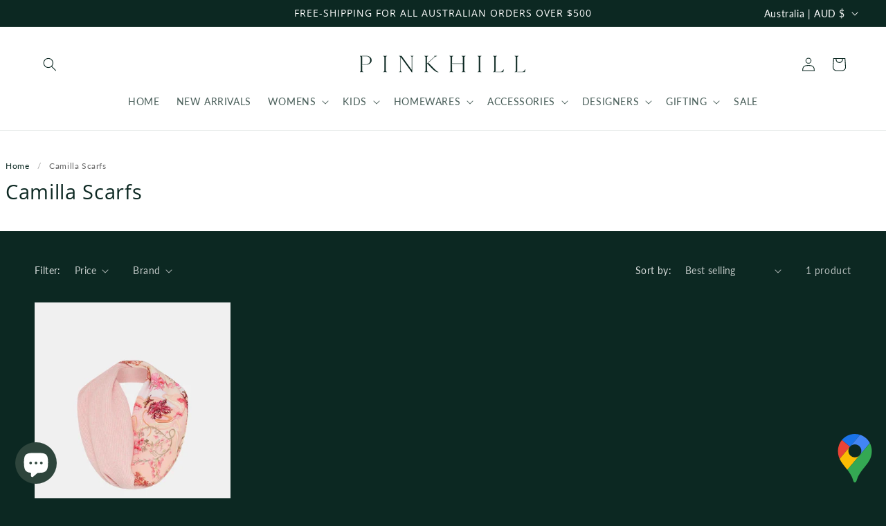

--- FILE ---
content_type: text/javascript
request_url: https://cdn.shopify.com/proxy/2b4c6e4708b6cfa5eb1498b89ada7a48cd455ff291c589e461379775fd5576ee/huracdn.com/js/script.min.js?v=1.0.8&shop=pink-hill.myshopify.com&sp-cache-control=cHVibGljLCBtYXgtYWdlPTkwMA
body_size: 40178
content:
function huraLoadSwiperJS(){var e,t;e=this,t=function(){"use strict";function e(e){return null!==e&&"object"==typeof e&&"constructor"in e&&e.constructor===Object}function t(s,a){void 0===s&&(s={}),void 0===a&&(a={}),Object.keys(a).forEach(i=>{void 0===s[i]?s[i]=a[i]:e(a[i])&&e(s[i])&&Object.keys(a[i]).length>0&&t(s[i],a[i])})}function s(){const e="undefined"!=typeof document?document:{};return t(e,jt),e}function a(){const e="undefined"!=typeof window?window:{};return t(e,Xt),e}function i(e){const t=e.__proto__;Object.defineProperty(e,"__proto__",{get:()=>t,set(e){t.__proto__=e}})}function r(e){void 0===e&&(e=[]);const t=[];return e.forEach(e=>{Array.isArray(e)?t.push(...r(e)):t.push(e)}),t}function n(e,t){return Array.prototype.filter.call(e,t)}function l(e){const t=[];for(let s=0;s<e.length;s+=1)-1===t.indexOf(e[s])&&t.push(e[s]);return t}function o(e,t){if("string"!=typeof e)return[e];const s=[],a=t.querySelectorAll(e);for(let e=0;e<a.length;e+=1)s.push(a[e]);return s}function d(e,t){const i=a(),r=s();let n=[];if(!t&&e instanceof _t)return e;if(!e)return new _t(n);if("string"==typeof e){const s=e.trim();if(s.indexOf("<")>=0&&s.indexOf(">")>=0){let e="div";0===s.indexOf("<li")&&(e="ul"),0===s.indexOf("<tr")&&(e="tbody"),0!==s.indexOf("<td")&&0!==s.indexOf("<th")||(e="tr"),0===s.indexOf("<tbody")&&(e="table"),0===s.indexOf("<option")&&(e="select");const t=r.createElement(e);t.innerHTML=s;for(let e=0;e<t.childNodes.length;e+=1)n.push(t.childNodes[e])}else n=o(e.trim(),t||r)}else if(e.nodeType||e===i||e===r)n.push(e);else if(Array.isArray(e)){if(e instanceof _t)return e;n=e}return new _t(l(n))}function c(){for(var e=arguments.length,t=new Array(e),s=0;s<e;s++)t[s]=arguments[s];const a=r(t.map(e=>e.split(" ")));return this.forEach(e=>{e.classList.add(...a)}),this}function p(){for(var e=arguments.length,t=new Array(e),s=0;s<e;s++)t[s]=arguments[s];const a=r(t.map(e=>e.split(" ")));return this.forEach(e=>{e.classList.remove(...a)}),this}function u(){for(var e=arguments.length,t=new Array(e),s=0;s<e;s++)t[s]=arguments[s];const a=r(t.map(e=>e.split(" ")));this.forEach(e=>{a.forEach(t=>{e.classList.toggle(t)})})}function h(){for(var e=arguments.length,t=new Array(e),s=0;s<e;s++)t[s]=arguments[s];const a=r(t.map(e=>e.split(" ")));return n(this,e=>a.filter(t=>e.classList.contains(t)).length>0).length>0}function m(e,t){if(1===arguments.length&&"string"==typeof e)return this[0]?this[0].getAttribute(e):void 0;for(let s=0;s<this.length;s+=1)if(2===arguments.length)this[s].setAttribute(e,t);else for(const t in e)this[s][t]=e[t],this[s].setAttribute(t,e[t]);return this}function f(e){for(let t=0;t<this.length;t+=1)this[t].removeAttribute(e);return this}function g(e){for(let t=0;t<this.length;t+=1)this[t].style.transform=e;return this}function v(e){for(let t=0;t<this.length;t+=1)this[t].style.transitionDuration="string"!=typeof e?`${e}ms`:e;return this}function w(){function e(e){const t=e.target;if(!t)return;const s=e.target.dom7EventData||[];if(s.indexOf(e)<0&&s.unshift(e),d(t).is(n))l.apply(t,s);else{const e=d(t).parents();for(let t=0;t<e.length;t+=1)d(e[t]).is(n)&&l.apply(e[t],s)}}function t(e){const t=e&&e.target&&e.target.dom7EventData||[];t.indexOf(e)<0&&t.unshift(e),l.apply(this,t)}for(var s=arguments.length,a=new Array(s),i=0;i<s;i++)a[i]=arguments[i];let[r,n,l,o]=a;"function"==typeof a[1]&&([r,l,o]=a,n=void 0),o||(o=!1);const c=r.split(" ");let p;for(let s=0;s<this.length;s+=1){const a=this[s];if(n)for(p=0;p<c.length;p+=1){const t=c[p];a.dom7LiveListeners||(a.dom7LiveListeners={}),a.dom7LiveListeners[t]||(a.dom7LiveListeners[t]=[]),a.dom7LiveListeners[t].push({listener:l,proxyListener:e}),a.addEventListener(t,e,o)}else for(p=0;p<c.length;p+=1){const e=c[p];a.dom7Listeners||(a.dom7Listeners={}),a.dom7Listeners[e]||(a.dom7Listeners[e]=[]),a.dom7Listeners[e].push({listener:l,proxyListener:t}),a.addEventListener(e,t,o)}}return this}function b(){for(var e=arguments.length,t=new Array(e),s=0;s<e;s++)t[s]=arguments[s];let[a,i,r,n]=t;"function"==typeof t[1]&&([a,r,n]=t,i=void 0),n||(n=!1);const l=a.split(" ");for(let e=0;e<l.length;e+=1){const t=l[e];for(let e=0;e<this.length;e+=1){const s=this[e];let a;if(!i&&s.dom7Listeners?a=s.dom7Listeners[t]:i&&s.dom7LiveListeners&&(a=s.dom7LiveListeners[t]),a&&a.length)for(let e=a.length-1;e>=0;e-=1){const i=a[e];r&&i.listener===r?(s.removeEventListener(t,i.proxyListener,n),a.splice(e,1)):r&&i.listener&&i.listener.dom7proxy&&i.listener.dom7proxy===r?(s.removeEventListener(t,i.proxyListener,n),a.splice(e,1)):r||(s.removeEventListener(t,i.proxyListener,n),a.splice(e,1))}}}return this}function y(){const e=a();for(var t=arguments.length,s=new Array(t),i=0;i<t;i++)s[i]=arguments[i];const r=s[0].split(" "),n=s[1];for(let t=0;t<r.length;t+=1){const a=r[t];for(let t=0;t<this.length;t+=1){const i=this[t];if(e.CustomEvent){const t=new e.CustomEvent(a,{detail:n,bubbles:!0,cancelable:!0});i.dom7EventData=s.filter((e,t)=>t>0),i.dispatchEvent(t),i.dom7EventData=[],delete i.dom7EventData}}}return this}function x(e){function t(a){a.target===this&&(e.call(this,a),s.off("transitionend",t))}const s=this;return e&&s.on("transitionend",t),this}function E(e){if(this.length>0){if(e){const e=this.styles();return this[0].offsetWidth+parseFloat(e.getPropertyValue("margin-right"))+parseFloat(e.getPropertyValue("margin-left"))}return this[0].offsetWidth}return null}function C(e){if(this.length>0){if(e){const e=this.styles();return this[0].offsetHeight+parseFloat(e.getPropertyValue("margin-top"))+parseFloat(e.getPropertyValue("margin-bottom"))}return this[0].offsetHeight}return null}function $(){if(this.length>0){const e=a(),t=s(),i=this[0],r=i.getBoundingClientRect(),n=t.body,l=i.clientTop||n.clientTop||0,o=i.clientLeft||n.clientLeft||0,d=i===e?e.scrollY:i.scrollTop,c=i===e?e.scrollX:i.scrollLeft;return{top:r.top+d-l,left:r.left+c-o}}return null}function T(){const e=a();return this[0]?e.getComputedStyle(this[0],null):{}}function S(e,t){const s=a();let i;if(1===arguments.length){if("string"!=typeof e){for(i=0;i<this.length;i+=1)for(const t in e)this[i].style[t]=e[t];return this}if(this[0])return s.getComputedStyle(this[0],null).getPropertyValue(e)}if(2===arguments.length&&"string"==typeof e){for(i=0;i<this.length;i+=1)this[i].style[e]=t;return this}return this}function M(e){return e?(this.forEach((t,s)=>{e.apply(t,[t,s])}),this):this}function P(e){const t=n(this,e);return d(t)}function k(e){if(void 0===e)return this[0]?this[0].innerHTML:null;for(let t=0;t<this.length;t+=1)this[t].innerHTML=e;return this}function z(e){if(void 0===e)return this[0]?this[0].textContent.trim():null;for(let t=0;t<this.length;t+=1)this[t].textContent=e;return this}function L(e){const t=a(),i=s(),r=this[0];let n,l;if(!r||void 0===e)return!1;if("string"==typeof e){if(r.matches)return r.matches(e);if(r.webkitMatchesSelector)return r.webkitMatchesSelector(e);if(r.msMatchesSelector)return r.msMatchesSelector(e);for(n=d(e),l=0;l<n.length;l+=1)if(n[l]===r)return!0;return!1}if(e===i)return r===i;if(e===t)return r===t;if(e.nodeType||e instanceof _t){for(n=e.nodeType?[e]:e,l=0;l<n.length;l+=1)if(n[l]===r)return!0;return!1}return!1}function O(){let e,t=this[0];if(t){for(e=0;null!==(t=t.previousSibling);)1===t.nodeType&&(e+=1);return e}}function I(e){if(void 0===e)return this;const t=this.length;if(e>t-1)return d([]);if(e<0){const s=t+e;return d(s<0?[]:[this[s]])}return d([this[e]])}function A(){let e;const t=s();for(let s=0;s<arguments.length;s+=1){e=s<0||arguments.length<=s?void 0:arguments[s];for(let s=0;s<this.length;s+=1)if("string"==typeof e){const a=t.createElement("div");for(a.innerHTML=e;a.firstChild;)this[s].appendChild(a.firstChild)}else if(e instanceof _t)for(let t=0;t<e.length;t+=1)this[s].appendChild(e[t]);else this[s].appendChild(e)}return this}function D(e){const t=s();let a,i;for(a=0;a<this.length;a+=1)if("string"==typeof e){const s=t.createElement("div");for(s.innerHTML=e,i=s.childNodes.length-1;i>=0;i-=1)this[a].insertBefore(s.childNodes[i],this[a].childNodes[0])}else if(e instanceof _t)for(i=0;i<e.length;i+=1)this[a].insertBefore(e[i],this[a].childNodes[0]);else this[a].insertBefore(e,this[a].childNodes[0]);return this}function H(e){return this.length>0?e?this[0].nextElementSibling&&d(this[0].nextElementSibling).is(e)?d([this[0].nextElementSibling]):d([]):this[0].nextElementSibling?d([this[0].nextElementSibling]):d([]):d([])}function G(e){const t=[];let s=this[0];if(!s)return d([]);for(;s.nextElementSibling;){const a=s.nextElementSibling;e?d(a).is(e)&&t.push(a):t.push(a),s=a}return d(t)}function N(e){if(this.length>0){const t=this[0];return e?t.previousElementSibling&&d(t.previousElementSibling).is(e)?d([t.previousElementSibling]):d([]):t.previousElementSibling?d([t.previousElementSibling]):d([])}return d([])}function B(e){const t=[];let s=this[0];if(!s)return d([]);for(;s.previousElementSibling;){const a=s.previousElementSibling;e?d(a).is(e)&&t.push(a):t.push(a),s=a}return d(t)}function j(e){const t=[];for(let s=0;s<this.length;s+=1)null!==this[s].parentNode&&(e?d(this[s].parentNode).is(e)&&t.push(this[s].parentNode):t.push(this[s].parentNode));return d(t)}function X(e){const t=[];for(let s=0;s<this.length;s+=1){let a=this[s].parentNode;for(;a;)e?d(a).is(e)&&t.push(a):t.push(a),a=a.parentNode}return d(t)}function _(e){let t=this;return void 0===e?d([]):(t.is(e)||(t=t.parents(e).eq(0)),t)}function Y(e){const t=[];for(let s=0;s<this.length;s+=1){const a=this[s].querySelectorAll(e);for(let e=0;e<a.length;e+=1)t.push(a[e])}return d(t)}function q(e){const t=[];for(let s=0;s<this.length;s+=1){const a=this[s].children;for(let s=0;s<a.length;s+=1)e&&!d(a[s]).is(e)||t.push(a[s])}return d(t)}function R(){for(let e=0;e<this.length;e+=1)this[e].parentNode&&this[e].parentNode.removeChild(this[e]);return this}function W(e){const t=e;Object.keys(t).forEach(e=>{try{t[e]=null}catch(e){}try{delete t[e]}catch(e){}})}function V(e,t){return void 0===t&&(t=0),setTimeout(e,t)}function F(){return Date.now()}function U(e){const t=a();let s;return t.getComputedStyle&&(s=t.getComputedStyle(e,null)),!s&&e.currentStyle&&(s=e.currentStyle),s||(s=e.style),s}function K(e,t){void 0===t&&(t="x");const s=a();let i,r,n;const l=U(e);return s.WebKitCSSMatrix?(r=l.transform||l.webkitTransform,r.split(",").length>6&&(r=r.split(", ").map(e=>e.replace(",",".")).join(", ")),n=new s.WebKitCSSMatrix("none"===r?"":r)):(n=l.MozTransform||l.OTransform||l.MsTransform||l.msTransform||l.transform||l.getPropertyValue("transform").replace("translate(","matrix(1, 0, 0, 1,"),i=n.toString().split(",")),"x"===t&&(r=s.WebKitCSSMatrix?n.m41:16===i.length?parseFloat(i[12]):parseFloat(i[4])),"y"===t&&(r=s.WebKitCSSMatrix?n.m42:16===i.length?parseFloat(i[13]):parseFloat(i[5])),r||0}function Q(e){return"object"==typeof e&&null!==e&&e.constructor&&"Object"===Object.prototype.toString.call(e).slice(8,-1)}function Z(e){return"undefined"!=typeof window&&void 0!==window.HTMLElement?e instanceof HTMLElement:e&&(1===e.nodeType||11===e.nodeType)}function J(){const e=Object(arguments.length<=0?void 0:arguments[0]),t=["__proto__","constructor","prototype"];for(let s=1;s<arguments.length;s+=1){const a=s<0||arguments.length<=s?void 0:arguments[s];if(null!=a&&!Z(a)){const s=Object.keys(Object(a)).filter(e=>t.indexOf(e)<0);for(let t=0,i=s.length;t<i;t+=1){const i=s[t],r=Object.getOwnPropertyDescriptor(a,i);void 0!==r&&r.enumerable&&(Q(e[i])&&Q(a[i])?a[i].__swiper__?e[i]=a[i]:J(e[i],a[i]):!Q(e[i])&&Q(a[i])?(e[i]={},a[i].__swiper__?e[i]=a[i]:J(e[i],a[i])):e[i]=a[i])}}}return e}function ee(e,t,s){e.style.setProperty(t,s)}function te(e){let{swiper:t,targetPosition:s,side:i}=e;const r=a(),n=-t.translate;let l,o=null;const d=t.params.speed;t.wrapperEl.style.scrollSnapType="none",r.cancelAnimationFrame(t.cssModeFrameID);const c=s>n?"next":"prev",p=(e,t)=>"next"===c&&e>=t||"prev"===c&&e<=t,u=()=>{l=(new Date).getTime(),null===o&&(o=l);const e=Math.max(Math.min((l-o)/d,1),0),a=.5-Math.cos(e*Math.PI)/2;let c=n+a*(s-n);if(p(c,s)&&(c=s),t.wrapperEl.scrollTo({[i]:c}),p(c,s))return t.wrapperEl.style.overflow="hidden",t.wrapperEl.style.scrollSnapType="",setTimeout(()=>{t.wrapperEl.style.overflow="",t.wrapperEl.scrollTo({[i]:c})}),void r.cancelAnimationFrame(t.cssModeFrameID);t.cssModeFrameID=r.requestAnimationFrame(u)};u()}function se(){const e=a(),t=s();return{smoothScroll:t.documentElement&&"scrollBehavior"in t.documentElement.style,touch:!!("ontouchstart"in e||e.DocumentTouch&&t instanceof e.DocumentTouch),passiveListener:function(){let t=!1;try{const s=Object.defineProperty({},"passive",{get(){t=!0}});e.addEventListener("testPassiveListener",null,s)}catch(e){}return t}(),gestures:"ongesturestart"in e}}function ae(){return qt||(qt=se()),qt}function ie(e){let{userAgent:t}=void 0===e?{}:e;const s=ae(),i=a(),r=i.navigator.platform,n=t||i.navigator.userAgent,l={ios:!1,android:!1},o=i.screen.width,d=i.screen.height,c=n.match(/(Android);?[\s\/]+([\d.]+)?/);let p=n.match(/(iPad).*OS\s([\d_]+)/);const u=n.match(/(iPod)(.*OS\s([\d_]+))?/),h=!p&&n.match(/(iPhone\sOS|iOS)\s([\d_]+)/),m="Win32"===r;let f="MacIntel"===r;const g=["1024x1366","1366x1024","834x1194","1194x834","834x1112","1112x834","768x1024","1024x768","820x1180","1180x820","810x1080","1080x810"];return!p&&f&&s.touch&&g.indexOf(`${o}x${d}`)>=0&&(p=n.match(/(Version)\/([\d.]+)/),p||(p=[0,1,"13_0_0"]),f=!1),c&&!m&&(l.os="android",l.android=!0),(p||h||u)&&(l.os="ios",l.ios=!0),l}function re(e){return void 0===e&&(e={}),Rt||(Rt=ie(e)),Rt}function ne(){function e(){const e=t.navigator.userAgent.toLowerCase();return e.indexOf("safari")>=0&&e.indexOf("chrome")<0&&e.indexOf("android")<0}const t=a();return{isSafari:e(),isWebView:/(iPhone|iPod|iPad).*AppleWebKit(?!.*Safari)/i.test(t.navigator.userAgent)}}function le(){return Wt||(Wt=ne()),Wt}function oe(e){let{swiper:t,on:s,emit:i}=e;const r=a();let n=null,l=null;const o=()=>{t&&!t.destroyed&&t.initialized&&(i("beforeResize"),i("resize"))},d=()=>{t&&!t.destroyed&&t.initialized&&(n=new ResizeObserver(e=>{l=r.requestAnimationFrame(()=>{const{width:s,height:a}=t;let i=s,r=a;e.forEach(e=>{let{contentBoxSize:s,contentRect:a,target:n}=e;n&&n!==t.el||(i=a?a.width:(s[0]||s).inlineSize,r=a?a.height:(s[0]||s).blockSize)}),i===s&&r===a||o()})}),n.observe(t.el))},c=()=>{l&&r.cancelAnimationFrame(l),n&&n.unobserve&&t.el&&(n.unobserve(t.el),n=null)},p=()=>{t&&!t.destroyed&&t.initialized&&i("orientationchange")};s("init",()=>{t.params.resizeObserver&&void 0!==r.ResizeObserver?d():(r.addEventListener("resize",o),r.addEventListener("orientationchange",p))}),s("destroy",()=>{c(),r.removeEventListener("resize",o),r.removeEventListener("orientationchange",p)})}function de(e){let{swiper:t,extendParams:s,on:i,emit:r}=e;const n=[],l=a(),o=function(e,t){void 0===t&&(t={});const s=l.MutationObserver||l.WebkitMutationObserver,a=new s(e=>{if(1===e.length)return void r("observerUpdate",e[0]);const t=function(){r("observerUpdate",e[0])};l.requestAnimationFrame?l.requestAnimationFrame(t):l.setTimeout(t,0)});a.observe(e,{attributes:void 0===t.attributes||t.attributes,childList:void 0===t.childList||t.childList,characterData:void 0===t.characterData||t.characterData}),n.push(a)},d=()=>{if(t.params.observer){if(t.params.observeParents){const e=t.$el.parents();for(let t=0;t<e.length;t+=1)o(e[t])}o(t.$el[0],{childList:t.params.observeSlideChildren}),o(t.$wrapperEl[0],{attributes:!1})}},c=()=>{n.forEach(e=>{e.disconnect()}),n.splice(0,n.length)};s({observer:!1,observeParents:!1,observeSlideChildren:!1}),i("init",d),i("destroy",c)}function ce(){const e=this;let t,s;const a=e.$el;t=void 0!==e.params.width&&null!==e.params.width?e.params.width:a[0].clientWidth,s=void 0!==e.params.height&&null!==e.params.height?e.params.height:a[0].clientHeight,0===t&&e.isHorizontal()||0===s&&e.isVertical()||(t=t-parseInt(a.css("padding-left")||0,10)-parseInt(a.css("padding-right")||0,10),s=s-parseInt(a.css("padding-top")||0,10)-parseInt(a.css("padding-bottom")||0,10),Number.isNaN(t)&&(t=0),Number.isNaN(s)&&(s=0),Object.assign(e,{width:t,height:s,size:e.isHorizontal()?t:s}))}function pe(){function e(e){return s.isHorizontal()?e:{width:"height","margin-top":"margin-left","margin-bottom ":"margin-right","margin-left":"margin-top","margin-right":"margin-bottom","padding-left":"padding-top","padding-right":"padding-bottom",marginRight:"marginBottom"}[e]}function t(t,s){return parseFloat(t.getPropertyValue(e(s))||0)}const s=this,a=s.params,{$wrapperEl:i,size:r,rtlTranslate:n,wrongRTL:l}=s,o=s.virtual&&a.virtual.enabled,d=o?s.virtual.slides.length:s.slides.length,c=i.children(`.${s.params.slideClass}`),p=o?s.virtual.slides.length:c.length;let u=[];const h=[],m=[];let f=a.slidesOffsetBefore;"function"==typeof f&&(f=a.slidesOffsetBefore.call(s));let g=a.slidesOffsetAfter;"function"==typeof g&&(g=a.slidesOffsetAfter.call(s));const v=s.snapGrid.length,w=s.slidesGrid.length;let b=a.spaceBetween,y=-f,x=0,E=0;if(void 0===r)return;"string"==typeof b&&b.indexOf("%")>=0&&(b=parseFloat(b.replace("%",""))/100*r),s.virtualSize=-b,n?c.css({marginLeft:"",marginBottom:"",marginTop:""}):c.css({marginRight:"",marginBottom:"",marginTop:""}),a.centeredSlides&&a.cssMode&&(ee(s.wrapperEl,"--swiper-centered-offset-before",""),ee(s.wrapperEl,"--swiper-centered-offset-after",""));const C=a.grid&&a.grid.rows>1&&s.grid;let $;C&&s.grid.initSlides(p);const T="auto"===a.slidesPerView&&a.breakpoints&&Object.keys(a.breakpoints).filter(e=>void 0!==a.breakpoints[e].slidesPerView).length>0;for(let i=0;i<p;i+=1){$=0;const n=c.eq(i);if(C&&s.grid.updateSlide(i,n,p,e),"none"!==n.css("display")){if("auto"===a.slidesPerView){T&&(c[i].style[e("width")]="");const r=getComputedStyle(n[0]),l=n[0].style.transform,o=n[0].style.webkitTransform;if(l&&(n[0].style.transform="none"),o&&(n[0].style.webkitTransform="none"),a.roundLengths)$=s.isHorizontal()?n.outerWidth(!0):n.outerHeight(!0);else{const e=t(r,"width"),s=t(r,"padding-left"),a=t(r,"padding-right"),i=t(r,"margin-left"),l=t(r,"margin-right"),o=r.getPropertyValue("box-sizing");if(o&&"border-box"===o)$=e+i+l;else{const{clientWidth:t,offsetWidth:r}=n[0];$=e+s+a+i+l+(r-t)}}l&&(n[0].style.transform=l),o&&(n[0].style.webkitTransform=o),a.roundLengths&&($=Math.floor($))}else $=(r-(a.slidesPerView-1)*b)/a.slidesPerView,a.roundLengths&&($=Math.floor($)),c[i]&&(c[i].style[e("width")]=`${$}px`);c[i]&&(c[i].swiperSlideSize=$),m.push($),a.centeredSlides?(y=y+$/2+x/2+b,0===x&&0!==i&&(y=y-r/2-b),0===i&&(y=y-r/2-b),Math.abs(y)<.001&&(y=0),a.roundLengths&&(y=Math.floor(y)),E%a.slidesPerGroup==0&&u.push(y),h.push(y)):(a.roundLengths&&(y=Math.floor(y)),(E-Math.min(s.params.slidesPerGroupSkip,E))%s.params.slidesPerGroup==0&&u.push(y),h.push(y),y=y+$+b),s.virtualSize+=$+b,x=$,E+=1}}if(s.virtualSize=Math.max(s.virtualSize,r)+g,n&&l&&("slide"===a.effect||"coverflow"===a.effect)&&i.css({width:`${s.virtualSize+a.spaceBetween}px`}),a.setWrapperSize&&i.css({[e("width")]:`${s.virtualSize+a.spaceBetween}px`}),C&&s.grid.updateWrapperSize($,u,e),!a.centeredSlides){const e=[];for(let t=0;t<u.length;t+=1){let i=u[t];a.roundLengths&&(i=Math.floor(i)),u[t]<=s.virtualSize-r&&e.push(i)}u=e,Math.floor(s.virtualSize-r)-Math.floor(u[u.length-1])>1&&u.push(s.virtualSize-r)}if(0===u.length&&(u=[0]),0!==a.spaceBetween){const t=s.isHorizontal()&&n?"marginLeft":e("marginRight");c.filter((e,t)=>!a.cssMode||t!==c.length-1).css({[t]:`${b}px`})}if(a.centeredSlides&&a.centeredSlidesBounds){let e=0;m.forEach(t=>{e+=t+(a.spaceBetween?a.spaceBetween:0)}),e-=a.spaceBetween;const t=e-r;u=u.map(e=>e<0?-f:e>t?t+g:e)}if(a.centerInsufficientSlides){let e=0;if(m.forEach(t=>{e+=t+(a.spaceBetween?a.spaceBetween:0)}),e-=a.spaceBetween,e<r){const t=(r-e)/2;u.forEach((e,s)=>{u[s]=e-t}),h.forEach((e,s)=>{h[s]=e+t})}}if(Object.assign(s,{slides:c,snapGrid:u,slidesGrid:h,slidesSizesGrid:m}),a.centeredSlides&&a.cssMode&&!a.centeredSlidesBounds){ee(s.wrapperEl,"--swiper-centered-offset-before",`${-u[0]}px`),ee(s.wrapperEl,"--swiper-centered-offset-after",`${s.size/2-m[m.length-1]/2}px`);const e=-s.snapGrid[0],t=-s.slidesGrid[0];s.snapGrid=s.snapGrid.map(t=>t+e),s.slidesGrid=s.slidesGrid.map(e=>e+t)}if(p!==d&&s.emit("slidesLengthChange"),u.length!==v&&(s.params.watchOverflow&&s.checkOverflow(),s.emit("snapGridLengthChange")),h.length!==w&&s.emit("slidesGridLengthChange"),a.watchSlidesProgress&&s.updateSlidesOffset(),!(o||a.cssMode||"slide"!==a.effect&&"fade"!==a.effect)){const e=`${a.containerModifierClass}backface-hidden`,t=s.$el.hasClass(e);p<=a.maxBackfaceHiddenSlides?t||s.$el.addClass(e):t&&s.$el.removeClass(e)}}function ue(e){const t=this,s=[],a=t.virtual&&t.params.virtual.enabled;let i,r=0;"number"==typeof e?t.setTransition(e):!0===e&&t.setTransition(t.params.speed);const n=e=>a?t.slides.filter(t=>parseInt(t.getAttribute("data-swiper-slide-index"),10)===e)[0]:t.slides.eq(e)[0];if("auto"!==t.params.slidesPerView&&t.params.slidesPerView>1)if(t.params.centeredSlides)(t.visibleSlides||d([])).each(e=>{s.push(e)});else for(i=0;i<Math.ceil(t.params.slidesPerView);i+=1){const e=t.activeIndex+i;if(e>t.slides.length&&!a)break;s.push(n(e))}else s.push(n(t.activeIndex));for(i=0;i<s.length;i+=1)if(void 0!==s[i]){const e=s[i].offsetHeight;r=e>r?e:r}(r||0===r)&&t.$wrapperEl.css("height",`${r}px`)}function he(){const e=this,t=e.slides;for(let s=0;s<t.length;s+=1)t[s].swiperSlideOffset=e.isHorizontal()?t[s].offsetLeft:t[s].offsetTop}function me(e){void 0===e&&(e=this&&this.translate||0);const t=this,s=t.params,{slides:a,rtlTranslate:i,snapGrid:r}=t;if(0===a.length)return;void 0===a[0].swiperSlideOffset&&t.updateSlidesOffset();let n=-e;i&&(n=e),a.removeClass(s.slideVisibleClass),t.visibleSlidesIndexes=[],t.visibleSlides=[];for(let e=0;e<a.length;e+=1){const l=a[e];let o=l.swiperSlideOffset;s.cssMode&&s.centeredSlides&&(o-=a[0].swiperSlideOffset);const d=(n+(s.centeredSlides?t.minTranslate():0)-o)/(l.swiperSlideSize+s.spaceBetween),c=(n-r[0]+(s.centeredSlides?t.minTranslate():0)-o)/(l.swiperSlideSize+s.spaceBetween),p=-(n-o),u=p+t.slidesSizesGrid[e],h=p>=0&&p<t.size-1||u>1&&u<=t.size||p<=0&&u>=t.size;h&&(t.visibleSlides.push(l),t.visibleSlidesIndexes.push(e),a.eq(e).addClass(s.slideVisibleClass)),l.progress=i?-d:d,l.originalProgress=i?-c:c}t.visibleSlides=d(t.visibleSlides)}function fe(e){const t=this;if(void 0===e){const s=t.rtlTranslate?-1:1;e=t&&t.translate&&t.translate*s||0}const s=t.params,a=t.maxTranslate()-t.minTranslate();let{progress:i,isBeginning:r,isEnd:n}=t;const l=r,o=n;0===a?(i=0,r=!0,n=!0):(i=(e-t.minTranslate())/a,r=i<=0,n=i>=1),Object.assign(t,{progress:i,isBeginning:r,isEnd:n}),(s.watchSlidesProgress||s.centeredSlides&&s.autoHeight)&&t.updateSlidesProgress(e),r&&!l&&t.emit("reachBeginning toEdge"),n&&!o&&t.emit("reachEnd toEdge"),(l&&!r||o&&!n)&&t.emit("fromEdge"),t.emit("progress",i)}function ge(){const e=this,{slides:t,params:s,$wrapperEl:a,activeIndex:i,realIndex:r}=e,n=e.virtual&&s.virtual.enabled;let l;t.removeClass(`${s.slideActiveClass} ${s.slideNextClass} ${s.slidePrevClass} ${s.slideDuplicateActiveClass} ${s.slideDuplicateNextClass} ${s.slideDuplicatePrevClass}`),l=n?e.$wrapperEl.find(`.${s.slideClass}[data-swiper-slide-index="${i}"]`):t.eq(i),l.addClass(s.slideActiveClass),s.loop&&(l.hasClass(s.slideDuplicateClass)?a.children(`.${s.slideClass}:not(.${s.slideDuplicateClass})[data-swiper-slide-index="${r}"]`).addClass(s.slideDuplicateActiveClass):a.children(`.${s.slideClass}.${s.slideDuplicateClass}[data-swiper-slide-index="${r}"]`).addClass(s.slideDuplicateActiveClass));let o=l.nextAll(`.${s.slideClass}`).eq(0).addClass(s.slideNextClass);s.loop&&0===o.length&&(o=t.eq(0),o.addClass(s.slideNextClass));let d=l.prevAll(`.${s.slideClass}`).eq(0).addClass(s.slidePrevClass);s.loop&&0===d.length&&(d=t.eq(-1),d.addClass(s.slidePrevClass)),s.loop&&(o.hasClass(s.slideDuplicateClass)?a.children(`.${s.slideClass}:not(.${s.slideDuplicateClass})[data-swiper-slide-index="${o.attr("data-swiper-slide-index")}"]`).addClass(s.slideDuplicateNextClass):a.children(`.${s.slideClass}.${s.slideDuplicateClass}[data-swiper-slide-index="${o.attr("data-swiper-slide-index")}"]`).addClass(s.slideDuplicateNextClass),d.hasClass(s.slideDuplicateClass)?a.children(`.${s.slideClass}:not(.${s.slideDuplicateClass})[data-swiper-slide-index="${d.attr("data-swiper-slide-index")}"]`).addClass(s.slideDuplicatePrevClass):a.children(`.${s.slideClass}.${s.slideDuplicateClass}[data-swiper-slide-index="${d.attr("data-swiper-slide-index")}"]`).addClass(s.slideDuplicatePrevClass)),e.emitSlidesClasses()}function ve(e){const t=this,s=t.rtlTranslate?t.translate:-t.translate,{slidesGrid:a,snapGrid:i,params:r,activeIndex:n,realIndex:l,snapIndex:o}=t;let d,c=e;if(void 0===c){for(let e=0;e<a.length;e+=1)void 0!==a[e+1]?s>=a[e]&&s<a[e+1]-(a[e+1]-a[e])/2?c=e:s>=a[e]&&s<a[e+1]&&(c=e+1):s>=a[e]&&(c=e);r.normalizeSlideIndex&&(c<0||void 0===c)&&(c=0)}if(i.indexOf(s)>=0)d=i.indexOf(s);else{const e=Math.min(r.slidesPerGroupSkip,c);d=e+Math.floor((c-e)/r.slidesPerGroup)}if(d>=i.length&&(d=i.length-1),c===n)return void(d!==o&&(t.snapIndex=d,t.emit("snapIndexChange")));const p=parseInt(t.slides.eq(c).attr("data-swiper-slide-index")||c,10);Object.assign(t,{snapIndex:d,realIndex:p,previousIndex:n,activeIndex:c}),t.emit("activeIndexChange"),t.emit("snapIndexChange"),l!==p&&t.emit("realIndexChange"),(t.initialized||t.params.runCallbacksOnInit)&&t.emit("slideChange")}function we(e){const t=this,s=t.params,a=d(e).closest(`.${s.slideClass}`)[0];let i,r=!1;if(a)for(let e=0;e<t.slides.length;e+=1)if(t.slides[e]===a){r=!0,i=e;break}if(!a||!r)return t.clickedSlide=void 0,void(t.clickedIndex=void 0);t.clickedSlide=a,t.virtual&&t.params.virtual.enabled?t.clickedIndex=parseInt(d(a).attr("data-swiper-slide-index"),10):t.clickedIndex=i,s.slideToClickedSlide&&void 0!==t.clickedIndex&&t.clickedIndex!==t.activeIndex&&t.slideToClickedSlide()}function be(e){void 0===e&&(e=this.isHorizontal()?"x":"y");const t=this,{params:s,rtlTranslate:a,translate:i,$wrapperEl:r}=t;if(s.virtualTranslate)return a?-i:i;if(s.cssMode)return i;let n=K(r[0],e);return a&&(n=-n),n||0}function ye(e,t){const s=this,{rtlTranslate:a,params:i,$wrapperEl:r,wrapperEl:n,progress:l}=s;let o=0,d=0;const c=0;let p;s.isHorizontal()?o=a?-e:e:d=e,i.roundLengths&&(o=Math.floor(o),d=Math.floor(d)),i.cssMode?n[s.isHorizontal()?"scrollLeft":"scrollTop"]=s.isHorizontal()?-o:-d:i.virtualTranslate||r.transform(`translate3d(${o}px, ${d}px, ${c}px)`),s.previousTranslate=s.translate,s.translate=s.isHorizontal()?o:d;const u=s.maxTranslate()-s.minTranslate();p=0===u?0:(e-s.minTranslate())/u,p!==l&&s.updateProgress(e),s.emit("setTranslate",s.translate,t)}function xe(){return-this.snapGrid[0]}function Ee(){return-this.snapGrid[this.snapGrid.length-1]}function Ce(e,t,s,a,i){void 0===e&&(e=0),void 0===t&&(t=this.params.speed),void 0===s&&(s=!0),void 0===a&&(a=!0);const r=this,{params:n,wrapperEl:l}=r;if(r.animating&&n.preventInteractionOnTransition)return!1;const o=r.minTranslate(),d=r.maxTranslate();let c;if(c=a&&e>o?o:a&&e<d?d:e,r.updateProgress(c),n.cssMode){const e=r.isHorizontal();if(0===t)l[e?"scrollLeft":"scrollTop"]=-c;else{if(!r.support.smoothScroll)return te({swiper:r,targetPosition:-c,side:e?"left":"top"}),!0;l.scrollTo({[e?"left":"top"]:-c,behavior:"smooth"})}return!0}return 0===t?(r.setTransition(0),r.setTranslate(c),s&&(r.emit("beforeTransitionStart",t,i),r.emit("transitionEnd"))):(r.setTransition(t),r.setTranslate(c),s&&(r.emit("beforeTransitionStart",t,i),r.emit("transitionStart")),r.animating||(r.animating=!0,r.onTranslateToWrapperTransitionEnd||(r.onTranslateToWrapperTransitionEnd=function(e){r&&!r.destroyed&&e.target===this&&(r.$wrapperEl[0].removeEventListener("transitionend",r.onTranslateToWrapperTransitionEnd),r.$wrapperEl[0].removeEventListener("webkitTransitionEnd",r.onTranslateToWrapperTransitionEnd),r.onTranslateToWrapperTransitionEnd=null,delete r.onTranslateToWrapperTransitionEnd,s&&r.emit("transitionEnd"))}),r.$wrapperEl[0].addEventListener("transitionend",r.onTranslateToWrapperTransitionEnd),r.$wrapperEl[0].addEventListener("webkitTransitionEnd",r.onTranslateToWrapperTransitionEnd))),!0}function $e(e,t){const s=this;s.params.cssMode||s.$wrapperEl.transition(e),s.emit("setTransition",e,t)}function Te(e){let{swiper:t,runCallbacks:s,direction:a,step:i}=e;const{activeIndex:r,previousIndex:n}=t;let l=a;if(l||(l=r>n?"next":r<n?"prev":"reset"),t.emit(`transition${i}`),s&&r!==n){if("reset"===l)return void t.emit(`slideResetTransition${i}`);t.emit(`slideChangeTransition${i}`),"next"===l?t.emit(`slideNextTransition${i}`):t.emit(`slidePrevTransition${i}`)}}function Se(e,t){void 0===e&&(e=!0);const s=this,{params:a}=s;a.cssMode||(a.autoHeight&&s.updateAutoHeight(),Te({swiper:s,runCallbacks:e,direction:t,step:"Start"}))}function Me(e,t){void 0===e&&(e=!0);const s=this,{params:a}=s;s.animating=!1,a.cssMode||(s.setTransition(0),Te({swiper:s,runCallbacks:e,direction:t,step:"End"}))}function Pe(e,t,s,a,i){if(void 0===e&&(e=0),void 0===t&&(t=this.params.speed),void 0===s&&(s=!0),"number"!=typeof e&&"string"!=typeof e)throw new Error(`The 'index' argument cannot have type other than 'number' or 'string'. [${typeof e}] given.`);if("string"==typeof e){const t=parseInt(e,10),s=isFinite(t);if(!s)throw new Error(`The passed-in 'index' (string) couldn't be converted to 'number'. [${e}] given.`);e=t}const r=this;let n=e;n<0&&(n=0);const{params:l,snapGrid:o,slidesGrid:d,previousIndex:c,activeIndex:p,rtlTranslate:u,wrapperEl:h,enabled:m}=r;if(r.animating&&l.preventInteractionOnTransition||!m&&!a&&!i)return!1;const f=Math.min(r.params.slidesPerGroupSkip,n);let g=f+Math.floor((n-f)/r.params.slidesPerGroup);g>=o.length&&(g=o.length-1);const v=-o[g];if(l.normalizeSlideIndex)for(let e=0;e<d.length;e+=1){const t=-Math.floor(100*v),s=Math.floor(100*d[e]),a=Math.floor(100*d[e+1]);void 0!==d[e+1]?t>=s&&t<a-(a-s)/2?n=e:t>=s&&t<a&&(n=e+1):t>=s&&(n=e)}if(r.initialized&&n!==p){if(!r.allowSlideNext&&v<r.translate&&v<r.minTranslate())return!1;if(!r.allowSlidePrev&&v>r.translate&&v>r.maxTranslate()&&(p||0)!==n)return!1}let w;if(n!==(c||0)&&s&&r.emit("beforeSlideChangeStart"),r.updateProgress(v),w=n>p?"next":n<p?"prev":"reset",u&&-v===r.translate||!u&&v===r.translate)return r.updateActiveIndex(n),l.autoHeight&&r.updateAutoHeight(),r.updateSlidesClasses(),"slide"!==l.effect&&r.setTranslate(v),"reset"!==w&&(r.transitionStart(s,w),r.transitionEnd(s,w)),!1;if(l.cssMode){const e=r.isHorizontal(),s=u?v:-v;if(0===t){const t=r.virtual&&r.params.virtual.enabled;t&&(r.wrapperEl.style.scrollSnapType="none",r._immediateVirtual=!0),h[e?"scrollLeft":"scrollTop"]=s,t&&requestAnimationFrame(()=>{r.wrapperEl.style.scrollSnapType="",r._swiperImmediateVirtual=!1})}else{if(!r.support.smoothScroll)return te({swiper:r,targetPosition:s,side:e?"left":"top"}),!0;h.scrollTo({[e?"left":"top"]:s,behavior:"smooth"})}return!0}return r.setTransition(t),r.setTranslate(v),r.updateActiveIndex(n),r.updateSlidesClasses(),r.emit("beforeTransitionStart",t,a),r.transitionStart(s,w),0===t?r.transitionEnd(s,w):r.animating||(r.animating=!0,r.onSlideToWrapperTransitionEnd||(r.onSlideToWrapperTransitionEnd=function(e){r&&!r.destroyed&&e.target===this&&(r.$wrapperEl[0].removeEventListener("transitionend",r.onSlideToWrapperTransitionEnd),r.$wrapperEl[0].removeEventListener("webkitTransitionEnd",r.onSlideToWrapperTransitionEnd),r.onSlideToWrapperTransitionEnd=null,delete r.onSlideToWrapperTransitionEnd,r.transitionEnd(s,w))}),r.$wrapperEl[0].addEventListener("transitionend",r.onSlideToWrapperTransitionEnd),r.$wrapperEl[0].addEventListener("webkitTransitionEnd",r.onSlideToWrapperTransitionEnd)),!0}function ke(e,t,s,a){if(void 0===e&&(e=0),void 0===t&&(t=this.params.speed),void 0===s&&(s=!0),"string"==typeof e){const t=parseInt(e,10),s=isFinite(t);if(!s)throw new Error(`The passed-in 'index' (string) couldn't be converted to 'number'. [${e}] given.`);e=t}const i=this;let r=e;return i.params.loop&&(r+=i.loopedSlides),i.slideTo(r,t,s,a)}function ze(e,t,s){void 0===e&&(e=this.params.speed),void 0===t&&(t=!0);const a=this,{animating:i,enabled:r,params:n}=a;if(!r)return a;let l=n.slidesPerGroup
;"auto"===n.slidesPerView&&1===n.slidesPerGroup&&n.slidesPerGroupAuto&&(l=Math.max(a.slidesPerViewDynamic("current",!0),1));const o=a.activeIndex<n.slidesPerGroupSkip?1:l;if(n.loop){if(i&&n.loopPreventsSlide)return!1;a.loopFix(),a._clientLeft=a.$wrapperEl[0].clientLeft}return n.rewind&&a.isEnd?a.slideTo(0,e,t,s):a.slideTo(a.activeIndex+o,e,t,s)}function Le(e,t,s){function a(e){return e<0?-Math.floor(Math.abs(e)):Math.floor(e)}void 0===e&&(e=this.params.speed),void 0===t&&(t=!0);const i=this,{params:r,animating:n,snapGrid:l,slidesGrid:o,rtlTranslate:d,enabled:c}=i;if(!c)return i;if(r.loop){if(n&&r.loopPreventsSlide)return!1;i.loopFix(),i._clientLeft=i.$wrapperEl[0].clientLeft}const p=d?i.translate:-i.translate,u=a(p),h=l.map(e=>a(e));let m=l[h.indexOf(u)-1];if(void 0===m&&r.cssMode){let e;l.forEach((t,s)=>{u>=t&&(e=s)}),void 0!==e&&(m=l[e>0?e-1:e])}let f=0;if(void 0!==m&&(f=o.indexOf(m),f<0&&(f=i.activeIndex-1),"auto"===r.slidesPerView&&1===r.slidesPerGroup&&r.slidesPerGroupAuto&&(f=f-i.slidesPerViewDynamic("previous",!0)+1,f=Math.max(f,0))),r.rewind&&i.isBeginning){const a=i.params.virtual&&i.params.virtual.enabled&&i.virtual?i.virtual.slides.length-1:i.slides.length-1;return i.slideTo(a,e,t,s)}return i.slideTo(f,e,t,s)}function Oe(e,t,s){void 0===e&&(e=this.params.speed),void 0===t&&(t=!0);const a=this;return a.slideTo(a.activeIndex,e,t,s)}function Ie(e,t,s,a){void 0===e&&(e=this.params.speed),void 0===t&&(t=!0),void 0===a&&(a=.5);const i=this;let r=i.activeIndex;const n=Math.min(i.params.slidesPerGroupSkip,r),l=n+Math.floor((r-n)/i.params.slidesPerGroup),o=i.rtlTranslate?i.translate:-i.translate;if(o>=i.snapGrid[l]){const e=i.snapGrid[l],t=i.snapGrid[l+1];o-e>(t-e)*a&&(r+=i.params.slidesPerGroup)}else{const e=i.snapGrid[l-1],t=i.snapGrid[l];o-e<=(t-e)*a&&(r-=i.params.slidesPerGroup)}return r=Math.max(r,0),r=Math.min(r,i.slidesGrid.length-1),i.slideTo(r,e,t,s)}function Ae(){const e=this,{params:t,$wrapperEl:s}=e,a="auto"===t.slidesPerView?e.slidesPerViewDynamic():t.slidesPerView;let i,r=e.clickedIndex;if(t.loop){if(e.animating)return;i=parseInt(d(e.clickedSlide).attr("data-swiper-slide-index"),10),t.centeredSlides?r<e.loopedSlides-a/2||r>e.slides.length-e.loopedSlides+a/2?(e.loopFix(),r=s.children(`.${t.slideClass}[data-swiper-slide-index="${i}"]:not(.${t.slideDuplicateClass})`).eq(0).index(),V(()=>{e.slideTo(r)})):e.slideTo(r):r>e.slides.length-a?(e.loopFix(),r=s.children(`.${t.slideClass}[data-swiper-slide-index="${i}"]:not(.${t.slideDuplicateClass})`).eq(0).index(),V(()=>{e.slideTo(r)})):e.slideTo(r)}else e.slideTo(r)}function De(){const e=this,t=s(),{params:a,$wrapperEl:i}=e,r=i.children().length>0?d(i.children()[0].parentNode):i;r.children(`.${a.slideClass}.${a.slideDuplicateClass}`).remove();let n=r.children(`.${a.slideClass}`);if(a.loopFillGroupWithBlank){const e=a.slidesPerGroup-n.length%a.slidesPerGroup;if(e!==a.slidesPerGroup){for(let s=0;s<e;s+=1){const e=d(t.createElement("div")).addClass(`${a.slideClass} ${a.slideBlankClass}`);r.append(e)}n=r.children(`.${a.slideClass}`)}}"auto"!==a.slidesPerView||a.loopedSlides||(a.loopedSlides=n.length),e.loopedSlides=Math.ceil(parseFloat(a.loopedSlides||a.slidesPerView,10)),e.loopedSlides+=a.loopAdditionalSlides,e.loopedSlides>n.length&&e.params.loopedSlidesLimit&&(e.loopedSlides=n.length);const l=[],o=[];n.each((e,t)=>{const s=d(e);s.attr("data-swiper-slide-index",t)});for(let t=0;t<e.loopedSlides;t+=1){const e=t-Math.floor(t/n.length)*n.length;o.push(n.eq(e)[0]),l.unshift(n.eq(n.length-e-1)[0])}for(let e=0;e<o.length;e+=1)r.append(d(o[e].cloneNode(!0)).addClass(a.slideDuplicateClass));for(let e=l.length-1;e>=0;e-=1)r.prepend(d(l[e].cloneNode(!0)).addClass(a.slideDuplicateClass))}function He(){const e=this;e.emit("beforeLoopFix");const{activeIndex:t,slides:s,loopedSlides:a,allowSlidePrev:i,allowSlideNext:r,snapGrid:n,rtlTranslate:l}=e;let o;e.allowSlidePrev=!0,e.allowSlideNext=!0;const d=-n[t],c=d-e.getTranslate();if(t<a){o=s.length-3*a+t,o+=a;const i=e.slideTo(o,0,!1,!0);i&&0!==c&&e.setTranslate((l?-e.translate:e.translate)-c)}else if(t>=s.length-a){o=-s.length+t+a,o+=a;const i=e.slideTo(o,0,!1,!0);i&&0!==c&&e.setTranslate((l?-e.translate:e.translate)-c)}e.allowSlidePrev=i,e.allowSlideNext=r,e.emit("loopFix")}function Ge(){const e=this,{$wrapperEl:t,params:s,slides:a}=e;t.children(`.${s.slideClass}.${s.slideDuplicateClass},.${s.slideClass}.${s.slideBlankClass}`).remove(),a.removeAttr("data-swiper-slide-index")}function Ne(e){const t=this;if(t.support.touch||!t.params.simulateTouch||t.params.watchOverflow&&t.isLocked||t.params.cssMode)return;const s="container"===t.params.touchEventsTarget?t.el:t.wrapperEl;s.style.cursor="move",s.style.cursor=e?"grabbing":"grab"}function Be(){const e=this;e.support.touch||e.params.watchOverflow&&e.isLocked||e.params.cssMode||(e["container"===e.params.touchEventsTarget?"el":"wrapperEl"].style.cursor="")}function je(e,t){function i(t){if(!t||t===s()||t===a())return null;t.assignedSlot&&(t=t.assignedSlot);const r=t.closest(e);return r||t.getRootNode?r||i(t.getRootNode().host):null}return void 0===t&&(t=this),i(t)}function Xe(e){const t=this,i=s(),r=a(),n=t.touchEventsData,{params:l,touches:o,enabled:c}=t;if(!c)return;if(t.animating&&l.preventInteractionOnTransition)return;!t.animating&&l.cssMode&&l.loop&&t.loopFix();let p=e;p.originalEvent&&(p=p.originalEvent);let u=d(p.target);if("wrapper"===l.touchEventsTarget&&!u.closest(t.wrapperEl).length)return;if(n.isTouchEvent="touchstart"===p.type,!n.isTouchEvent&&"which"in p&&3===p.which)return;if(!n.isTouchEvent&&"button"in p&&p.button>0)return;if(n.isTouched&&n.isMoved)return;const h=!!l.noSwipingClass&&""!==l.noSwipingClass,m=e.composedPath?e.composedPath():e.path;h&&p.target&&p.target.shadowRoot&&m&&(u=d(m[0]));const f=l.noSwipingSelector?l.noSwipingSelector:`.${l.noSwipingClass}`,g=!(!p.target||!p.target.shadowRoot);if(l.noSwiping&&(g?je(f,u[0]):u.closest(f)[0]))return void(t.allowClick=!0);if(l.swipeHandler&&!u.closest(l.swipeHandler)[0])return;o.currentX="touchstart"===p.type?p.targetTouches[0].pageX:p.pageX,o.currentY="touchstart"===p.type?p.targetTouches[0].pageY:p.pageY;const v=o.currentX,w=o.currentY,b=l.edgeSwipeDetection||l.iOSEdgeSwipeDetection,y=l.edgeSwipeThreshold||l.iOSEdgeSwipeThreshold;if(b&&(v<=y||v>=r.innerWidth-y)){if("prevent"!==b)return;e.preventDefault()}if(Object.assign(n,{isTouched:!0,isMoved:!1,allowTouchCallbacks:!0,isScrolling:void 0,startMoving:void 0}),o.startX=v,o.startY=w,n.touchStartTime=F(),t.allowClick=!0,t.updateSize(),t.swipeDirection=void 0,l.threshold>0&&(n.allowThresholdMove=!1),"touchstart"!==p.type){let e=!0;u.is(n.focusableElements)&&(e=!1,"SELECT"===u[0].nodeName&&(n.isTouched=!1)),i.activeElement&&d(i.activeElement).is(n.focusableElements)&&i.activeElement!==u[0]&&i.activeElement.blur();const s=e&&t.allowTouchMove&&l.touchStartPreventDefault;!l.touchStartForcePreventDefault&&!s||u[0].isContentEditable||p.preventDefault()}t.params.freeMode&&t.params.freeMode.enabled&&t.freeMode&&t.animating&&!l.cssMode&&t.freeMode.onTouchStart(),t.emit("touchStart",p)}function _e(e){const t=s(),a=this,i=a.touchEventsData,{params:r,touches:n,rtlTranslate:l,enabled:o}=a;if(!o)return;let c=e;if(c.originalEvent&&(c=c.originalEvent),!i.isTouched)return void(i.startMoving&&i.isScrolling&&a.emit("touchMoveOpposite",c));if(i.isTouchEvent&&"touchmove"!==c.type)return;const p="touchmove"===c.type&&c.targetTouches&&(c.targetTouches[0]||c.changedTouches[0]),u="touchmove"===c.type?p.pageX:c.pageX,h="touchmove"===c.type?p.pageY:c.pageY;if(c.preventedByNestedSwiper)return n.startX=u,void(n.startY=h);if(!a.allowTouchMove)return d(c.target).is(i.focusableElements)||(a.allowClick=!1),void(i.isTouched&&(Object.assign(n,{startX:u,startY:h,currentX:u,currentY:h}),i.touchStartTime=F()));if(i.isTouchEvent&&r.touchReleaseOnEdges&&!r.loop)if(a.isVertical()){if(h<n.startY&&a.translate<=a.maxTranslate()||h>n.startY&&a.translate>=a.minTranslate())return i.isTouched=!1,void(i.isMoved=!1)}else if(u<n.startX&&a.translate<=a.maxTranslate()||u>n.startX&&a.translate>=a.minTranslate())return;if(i.isTouchEvent&&t.activeElement&&c.target===t.activeElement&&d(c.target).is(i.focusableElements))return i.isMoved=!0,void(a.allowClick=!1);if(i.allowTouchCallbacks&&a.emit("touchMove",c),c.targetTouches&&c.targetTouches.length>1)return;n.currentX=u,n.currentY=h;const m=n.currentX-n.startX,f=n.currentY-n.startY;if(a.params.threshold&&Math.sqrt(m**2+f**2)<a.params.threshold)return;if(void 0===i.isScrolling){let e;a.isHorizontal()&&n.currentY===n.startY||a.isVertical()&&n.currentX===n.startX?i.isScrolling=!1:m*m+f*f>=25&&(e=180*Math.atan2(Math.abs(f),Math.abs(m))/Math.PI,i.isScrolling=a.isHorizontal()?e>r.touchAngle:90-e>r.touchAngle)}if(i.isScrolling&&a.emit("touchMoveOpposite",c),void 0===i.startMoving&&(n.currentX===n.startX&&n.currentY===n.startY||(i.startMoving=!0)),i.isScrolling)return void(i.isTouched=!1);if(!i.startMoving)return;a.allowClick=!1,!r.cssMode&&c.cancelable&&c.preventDefault(),r.touchMoveStopPropagation&&!r.nested&&c.stopPropagation(),i.isMoved||(r.loop&&!r.cssMode&&a.loopFix(),i.startTranslate=a.getTranslate(),a.setTransition(0),a.animating&&a.$wrapperEl.trigger("webkitTransitionEnd transitionend"),i.allowMomentumBounce=!1,!r.grabCursor||!0!==a.allowSlideNext&&!0!==a.allowSlidePrev||a.setGrabCursor(!0),a.emit("sliderFirstMove",c)),a.emit("sliderMove",c),i.isMoved=!0;let g=a.isHorizontal()?m:f;n.diff=g,g*=r.touchRatio,l&&(g=-g),a.swipeDirection=g>0?"prev":"next",i.currentTranslate=g+i.startTranslate;let v=!0,w=r.resistanceRatio;if(r.touchReleaseOnEdges&&(w=0),g>0&&i.currentTranslate>a.minTranslate()?(v=!1,r.resistance&&(i.currentTranslate=a.minTranslate()-1+(-a.minTranslate()+i.startTranslate+g)**w)):g<0&&i.currentTranslate<a.maxTranslate()&&(v=!1,r.resistance&&(i.currentTranslate=a.maxTranslate()+1-(a.maxTranslate()-i.startTranslate-g)**w)),v&&(c.preventedByNestedSwiper=!0),!a.allowSlideNext&&"next"===a.swipeDirection&&i.currentTranslate<i.startTranslate&&(i.currentTranslate=i.startTranslate),!a.allowSlidePrev&&"prev"===a.swipeDirection&&i.currentTranslate>i.startTranslate&&(i.currentTranslate=i.startTranslate),a.allowSlidePrev||a.allowSlideNext||(i.currentTranslate=i.startTranslate),r.threshold>0){if(!(Math.abs(g)>r.threshold||i.allowThresholdMove))return void(i.currentTranslate=i.startTranslate);if(!i.allowThresholdMove)return i.allowThresholdMove=!0,n.startX=n.currentX,n.startY=n.currentY,i.currentTranslate=i.startTranslate,void(n.diff=a.isHorizontal()?n.currentX-n.startX:n.currentY-n.startY)}r.followFinger&&!r.cssMode&&((r.freeMode&&r.freeMode.enabled&&a.freeMode||r.watchSlidesProgress)&&(a.updateActiveIndex(),a.updateSlidesClasses()),a.params.freeMode&&r.freeMode.enabled&&a.freeMode&&a.freeMode.onTouchMove(),a.updateProgress(i.currentTranslate),a.setTranslate(i.currentTranslate))}function Ye(e){const t=this,s=t.touchEventsData,{params:a,touches:i,rtlTranslate:r,slidesGrid:n,enabled:l}=t;if(!l)return;let o=e;if(o.originalEvent&&(o=o.originalEvent),s.allowTouchCallbacks&&t.emit("touchEnd",o),s.allowTouchCallbacks=!1,!s.isTouched)return s.isMoved&&a.grabCursor&&t.setGrabCursor(!1),s.isMoved=!1,void(s.startMoving=!1);a.grabCursor&&s.isMoved&&s.isTouched&&(!0===t.allowSlideNext||!0===t.allowSlidePrev)&&t.setGrabCursor(!1);const d=F(),c=d-s.touchStartTime;if(t.allowClick){const e=o.path||o.composedPath&&o.composedPath();t.updateClickedSlide(e&&e[0]||o.target),t.emit("tap click",o),c<300&&d-s.lastClickTime<300&&t.emit("doubleTap doubleClick",o)}if(s.lastClickTime=F(),V(()=>{t.destroyed||(t.allowClick=!0)}),!s.isTouched||!s.isMoved||!t.swipeDirection||0===i.diff||s.currentTranslate===s.startTranslate)return s.isTouched=!1,s.isMoved=!1,void(s.startMoving=!1);let p;if(s.isTouched=!1,s.isMoved=!1,s.startMoving=!1,p=a.followFinger?r?t.translate:-t.translate:-s.currentTranslate,a.cssMode)return;if(t.params.freeMode&&a.freeMode.enabled)return void t.freeMode.onTouchEnd({currentPos:p});let u=0,h=t.slidesSizesGrid[0];for(let e=0;e<n.length;e+=e<a.slidesPerGroupSkip?1:a.slidesPerGroup){const t=e<a.slidesPerGroupSkip-1?1:a.slidesPerGroup;void 0!==n[e+t]?p>=n[e]&&p<n[e+t]&&(u=e,h=n[e+t]-n[e]):p>=n[e]&&(u=e,h=n[n.length-1]-n[n.length-2])}let m=null,f=null;a.rewind&&(t.isBeginning?f=t.params.virtual&&t.params.virtual.enabled&&t.virtual?t.virtual.slides.length-1:t.slides.length-1:t.isEnd&&(m=0));const g=(p-n[u])/h,v=u<a.slidesPerGroupSkip-1?1:a.slidesPerGroup;if(c>a.longSwipesMs){if(!a.longSwipes)return void t.slideTo(t.activeIndex);"next"===t.swipeDirection&&(g>=a.longSwipesRatio?t.slideTo(a.rewind&&t.isEnd?m:u+v):t.slideTo(u)),"prev"===t.swipeDirection&&(g>1-a.longSwipesRatio?t.slideTo(u+v):null!==f&&g<0&&Math.abs(g)>a.longSwipesRatio?t.slideTo(f):t.slideTo(u))}else{if(!a.shortSwipes)return void t.slideTo(t.activeIndex);const e=t.navigation&&(o.target===t.navigation.nextEl||o.target===t.navigation.prevEl);e?o.target===t.navigation.nextEl?t.slideTo(u+v):t.slideTo(u):("next"===t.swipeDirection&&t.slideTo(null!==m?m:u+v),"prev"===t.swipeDirection&&t.slideTo(null!==f?f:u))}}function qe(){const e=this,{params:t,el:s}=e;if(s&&0===s.offsetWidth)return;t.breakpoints&&e.setBreakpoint();const{allowSlideNext:a,allowSlidePrev:i,snapGrid:r}=e;e.allowSlideNext=!0,e.allowSlidePrev=!0,e.updateSize(),e.updateSlides(),e.updateSlidesClasses(),("auto"===t.slidesPerView||t.slidesPerView>1)&&e.isEnd&&!e.isBeginning&&!e.params.centeredSlides?e.slideTo(e.slides.length-1,0,!1,!0):e.slideTo(e.activeIndex,0,!1,!0),e.autoplay&&e.autoplay.running&&e.autoplay.paused&&e.autoplay.run(),e.allowSlidePrev=i,e.allowSlideNext=a,e.params.watchOverflow&&r!==e.snapGrid&&e.checkOverflow()}function Re(e){const t=this;t.enabled&&(t.allowClick||(t.params.preventClicks&&e.preventDefault(),t.params.preventClicksPropagation&&t.animating&&(e.stopPropagation(),e.stopImmediatePropagation())))}function We(){const e=this,{wrapperEl:t,rtlTranslate:s,enabled:a}=e;if(!a)return;let i;e.previousTranslate=e.translate,e.isHorizontal()?e.translate=-t.scrollLeft:e.translate=-t.scrollTop,0===e.translate&&(e.translate=0),e.updateActiveIndex(),e.updateSlidesClasses();const r=e.maxTranslate()-e.minTranslate();i=0===r?0:(e.translate-e.minTranslate())/r,i!==e.progress&&e.updateProgress(s?-e.translate:e.translate),e.emit("setTranslate",e.translate,!1)}function Ve(){}function Fe(){const e=this,t=s(),{params:a,support:i}=e;e.onTouchStart=Xe.bind(e),e.onTouchMove=_e.bind(e),e.onTouchEnd=Ye.bind(e),a.cssMode&&(e.onScroll=We.bind(e)),e.onClick=Re.bind(e),i.touch&&!es&&(t.addEventListener("touchstart",Ve),es=!0),ts(e,"on")}function Ue(){const e=this;ts(e,"off")}function Ke(){const e=this,{activeIndex:t,initialized:s,loopedSlides:a=0,params:i,$el:r}=e,n=i.breakpoints;if(!n||n&&0===Object.keys(n).length)return;const l=e.getBreakpoint(n,e.params.breakpointsBase,e.el);if(!l||e.currentBreakpoint===l)return;const o=l in n?n[l]:void 0,d=o||e.originalParams,c=as(e,i),p=as(e,d),u=i.enabled;c&&!p?(r.removeClass(`${i.containerModifierClass}grid ${i.containerModifierClass}grid-column`),e.emitContainerClasses()):!c&&p&&(r.addClass(`${i.containerModifierClass}grid`),(d.grid.fill&&"column"===d.grid.fill||!d.grid.fill&&"column"===i.grid.fill)&&r.addClass(`${i.containerModifierClass}grid-column`),e.emitContainerClasses()),["navigation","pagination","scrollbar"].forEach(t=>{const s=i[t]&&i[t].enabled,a=d[t]&&d[t].enabled;s&&!a&&e[t].disable(),!s&&a&&e[t].enable()});const h=d.direction&&d.direction!==i.direction,m=i.loop&&(d.slidesPerView!==i.slidesPerView||h);h&&s&&e.changeDirection(),J(e.params,d);const f=e.params.enabled;Object.assign(e,{allowTouchMove:e.params.allowTouchMove,allowSlideNext:e.params.allowSlideNext,allowSlidePrev:e.params.allowSlidePrev}),u&&!f?e.disable():!u&&f&&e.enable(),e.currentBreakpoint=l,e.emit("_beforeBreakpoint",d),m&&s&&(e.loopDestroy(),e.loopCreate(),e.updateSlides(),e.slideTo(t-a+e.loopedSlides,0,!1)),e.emit("breakpoint",d)}function Qe(e,t,s){if(void 0===t&&(t="window"),!e||"container"===t&&!s)return;let i=!1;const r=a(),n="window"===t?r.innerHeight:s.clientHeight,l=Object.keys(e).map(e=>{if("string"==typeof e&&0===e.indexOf("@")){const t=parseFloat(e.substr(1)),s=n*t;return{value:s,point:e}}return{value:e,point:e}});l.sort((e,t)=>parseInt(e.value,10)-parseInt(t.value,10));for(let e=0;e<l.length;e+=1){const{point:a,value:n}=l[e];"window"===t?r.matchMedia(`(min-width: ${n}px)`).matches&&(i=a):n<=s.clientWidth&&(i=a)}return i||"max"}function Ze(e,t){const s=[];return e.forEach(e=>{"object"==typeof e?Object.keys(e).forEach(a=>{e[a]&&s.push(t+a)}):"string"==typeof e&&s.push(t+e)}),s}function Je(){const e=this,{classNames:t,params:s,rtl:a,$el:i,device:r,support:n}=e,l=Ze(["initialized",s.direction,{"pointer-events":!n.touch},{"free-mode":e.params.freeMode&&s.freeMode.enabled},{autoheight:s.autoHeight},{rtl:a},{grid:s.grid&&s.grid.rows>1},{"grid-column":s.grid&&s.grid.rows>1&&"column"===s.grid.fill},{android:r.android},{ios:r.ios},{"css-mode":s.cssMode},{centered:s.cssMode&&s.centeredSlides},{"watch-progress":s.watchSlidesProgress}],s.containerModifierClass);t.push(...l),i.addClass([...t].join(" ")),e.emitContainerClasses()}function et(){const e=this,{$el:t,classNames:s}=e;t.removeClass(s.join(" ")),e.emitContainerClasses()}function tt(e,t,s,i,r,n){function l(){n&&n()}const o=a();let c;const p=d(e).parent("picture")[0];p||e.complete&&r?l():t?(c=new o.Image,c.onload=l,c.onerror=l,i&&(c.sizes=i),s&&(c.srcset=s),t&&(c.src=t)):l()}function st(){function e(){null!=t&&t&&!t.destroyed&&(void 0!==t.imagesLoaded&&(t.imagesLoaded+=1),t.imagesLoaded===t.imagesToLoad.length&&(t.params.updateOnImagesReady&&t.update(),t.emit("imagesReady")))}const t=this;t.imagesToLoad=t.$el.find("img");for(let s=0;s<t.imagesToLoad.length;s+=1){const a=t.imagesToLoad[s];t.loadImage(a,a.currentSrc||a.getAttribute("src"),a.srcset||a.getAttribute("srcset"),a.sizes||a.getAttribute("sizes"),!0,e)}}function at(){const e=this,{isLocked:t,params:s}=e,{slidesOffsetBefore:a}=s;if(a){const t=e.slides.length-1,s=e.slidesGrid[t]+e.slidesSizesGrid[t]+2*a;e.isLocked=e.size>s}else e.isLocked=1===e.snapGrid.length;!0===s.allowSlideNext&&(e.allowSlideNext=!e.isLocked),!0===s.allowSlidePrev&&(e.allowSlidePrev=!e.isLocked),t&&t!==e.isLocked&&(e.isEnd=!1),t!==e.isLocked&&e.emit(e.isLocked?"lock":"unlock")}function it(e,t){return function(s){void 0===s&&(s={});const a=Object.keys(s)[0],i=s[a];"object"==typeof i&&null!==i?(["navigation","pagination","scrollbar"].indexOf(a)>=0&&!0===e[a]&&(e[a]={auto:!0}),a in e&&"enabled"in i?(!0===e[a]&&(e[a]={enabled:!0}),"object"!=typeof e[a]||"enabled"in e[a]||(e[a].enabled=!0),e[a]||(e[a]={enabled:!1}),J(t,s)):J(t,s)):J(t,s)}}function rt(e){function t(e,t){const s=o.params.virtual;if(s.cache&&o.virtual.cache[t])return o.virtual.cache[t];const a=s.renderSlide?d(s.renderSlide.call(o,e,t)):d(`<div class="${o.params.slideClass}" data-swiper-slide-index="${t}">${e}</div>`);return a.attr("data-swiper-slide-index")||a.attr("data-swiper-slide-index",t),s.cache&&(o.virtual.cache[t]=a),a}function s(e){function s(){o.updateSlides(),o.updateProgress(),o.updateSlidesClasses(),o.lazy&&o.params.lazy.enabled&&o.lazy.load(),u("virtualUpdate")}const{slidesPerView:a,slidesPerGroup:i,centeredSlides:r}=o.params,{addSlidesBefore:n,addSlidesAfter:l}=o.params.virtual,{from:d,to:c,slides:p,slidesGrid:h,offset:m}=o.virtual;o.params.cssMode||o.updateActiveIndex();const f=o.activeIndex||0;let g,v,w;g=o.rtlTranslate?"right":o.isHorizontal()?"left":"top",r?(v=Math.floor(a/2)+i+l,w=Math.floor(a/2)+i+n):(v=a+(i-1)+l,w=i+n);const b=Math.max((f||0)-w,0),y=Math.min((f||0)+v,p.length-1),x=(o.slidesGrid[b]||0)-(o.slidesGrid[0]||0);if(Object.assign(o.virtual,{from:b,to:y,offset:x,slidesGrid:o.slidesGrid}),d===b&&c===y&&!e)return o.slidesGrid!==h&&x!==m&&o.slides.css(g,`${x}px`),o.updateProgress(),void u("virtualUpdate");if(o.params.virtual.renderExternal)return o.params.virtual.renderExternal.call(o,{offset:x,from:b,to:y,slides:function(){const e=[];for(let t=b;t<=y;t+=1)e.push(p[t]);return e}()}),void(o.params.virtual.renderExternalUpdate?s():u("virtualUpdate"));const E=[],C=[];if(e)o.$wrapperEl.find(`.${o.params.slideClass}`).remove();else for(let e=d;e<=c;e+=1)(e<b||e>y)&&o.$wrapperEl.find(`.${o.params.slideClass}[data-swiper-slide-index="${e}"]`).remove();for(let t=0;t<p.length;t+=1)t>=b&&t<=y&&(void 0===c||e?C.push(t):(t>c&&C.push(t),t<d&&E.push(t)));C.forEach(e=>{o.$wrapperEl.append(t(p[e],e))}),E.sort((e,t)=>t-e).forEach(e=>{o.$wrapperEl.prepend(t(p[e],e))}),o.$wrapperEl.children(".swiper-slide").css(g,`${x}px`),s()}function a(e){if("object"==typeof e&&"length"in e)for(let t=0;t<e.length;t+=1)e[t]&&o.virtual.slides.push(e[t]);else o.virtual.slides.push(e);s(!0)}function i(e){const t=o.activeIndex;let a=t+1,i=1;if(Array.isArray(e)){for(let t=0;t<e.length;t+=1)e[t]&&o.virtual.slides.unshift(e[t]);a=t+e.length,i=e.length}else o.virtual.slides.unshift(e);if(o.params.virtual.cache){const e=o.virtual.cache,t={};Object.keys(e).forEach(s=>{const a=e[s],r=a.attr("data-swiper-slide-index");r&&a.attr("data-swiper-slide-index",parseInt(r,10)+i),t[parseInt(s,10)+i]=a}),o.virtual.cache=t}s(!0),o.slideTo(a,0)}function r(e){if(null==e)return;let t=o.activeIndex;if(Array.isArray(e))for(let s=e.length-1;s>=0;s-=1)o.virtual.slides.splice(e[s],1),o.params.virtual.cache&&delete o.virtual.cache[e[s]],e[s]<t&&(t-=1),t=Math.max(t,0);else o.virtual.slides.splice(e,1),o.params.virtual.cache&&delete o.virtual.cache[e],e<t&&(t-=1),t=Math.max(t,0);s(!0),o.slideTo(t,0)}function n(){o.virtual.slides=[],o.params.virtual.cache&&(o.virtual.cache={}),s(!0),o.slideTo(0,0)}let l,{swiper:o,extendParams:c,on:p,emit:u}=e;c({virtual:{enabled:!1,slides:[],cache:!0,renderSlide:null,renderExternal:null,renderExternalUpdate:!0,addSlidesBefore:0,addSlidesAfter:0}}),o.virtual={cache:{},from:void 0,to:void 0,slides:[],offset:0,slidesGrid:[]},p("beforeInit",()=>{o.params.virtual.enabled&&(o.virtual.slides=o.params.virtual.slides,o.classNames.push(`${o.params.containerModifierClass}virtual`),o.params.watchSlidesProgress=!0,o.originalParams.watchSlidesProgress=!0,o.params.initialSlide||s())}),p("setTranslate",()=>{o.params.virtual.enabled&&(o.params.cssMode&&!o._immediateVirtual?(clearTimeout(l),l=setTimeout(()=>{s()},100)):s())}),p("init update resize",()=>{o.params.virtual.enabled&&o.params.cssMode&&ee(o.wrapperEl,"--swiper-virtual-size",`${o.virtualSize}px`)}),Object.assign(o.virtual,{appendSlide:a,prependSlide:i,removeSlide:r,removeAllSlides:n,update:s})}function nt(e){function t(e){if(!n.enabled)return;const{rtlTranslate:t}=n;let s=e;s.originalEvent&&(s=s.originalEvent);const a=s.keyCode||s.charCode,i=n.params.keyboard.pageUpDown,r=i&&33===a,l=i&&34===a,o=37===a,d=39===a,h=38===a,m=40===a;if(!n.allowSlideNext&&(n.isHorizontal()&&d||n.isVertical()&&m||l))return!1;if(!n.allowSlidePrev&&(n.isHorizontal()&&o||n.isVertical()&&h||r))return!1;if(!(s.shiftKey||s.altKey||s.ctrlKey||s.metaKey||p.activeElement&&p.activeElement.nodeName&&("input"===p.activeElement.nodeName.toLowerCase()||"textarea"===p.activeElement.nodeName.toLowerCase()))){if(n.params.keyboard.onlyInViewport&&(r||l||o||d||h||m)){let e=!1;if(n.$el.parents(`.${n.params.slideClass}`).length>0&&0===n.$el.parents(`.${n.params.slideActiveClass}`).length)return;const s=n.$el,a=s[0].clientWidth,i=s[0].clientHeight,r=u.innerWidth,l=u.innerHeight,o=n.$el.offset();t&&(o.left-=n.$el[0].scrollLeft);const d=[[o.left,o.top],[o.left+a,o.top],[o.left,o.top+i],[o.left+a,o.top+i]];for(let t=0;t<d.length;t+=1){const s=d[t];if(s[0]>=0&&s[0]<=r&&s[1]>=0&&s[1]<=l){if(0===s[0]&&0===s[1])continue;e=!0}}if(!e)return}n.isHorizontal()?((r||l||o||d)&&(s.preventDefault?s.preventDefault():s.returnValue=!1),((l||d)&&!t||(r||o)&&t)&&n.slideNext(),((r||o)&&!t||(l||d)&&t)&&n.slidePrev()):((r||l||h||m)&&(s.preventDefault?s.preventDefault():s.returnValue=!1),(l||m)&&n.slideNext(),(r||h)&&n.slidePrev()),c("keyPress",a)}}function i(){n.keyboard.enabled||(d(p).on("keydown",t),n.keyboard.enabled=!0)}function r(){n.keyboard.enabled&&(d(p).off("keydown",t),n.keyboard.enabled=!1)}let{swiper:n,extendParams:l,on:o,emit:c}=e;const p=s(),u=a();n.keyboard={enabled:!1},l({keyboard:{enabled:!1,onlyInViewport:!0,pageUpDown:!0}}),o("init",()=>{n.params.keyboard.enabled&&i()}),o("destroy",()=>{n.keyboard.enabled&&r()}),Object.assign(n.keyboard,{enable:i,disable:r})}function lt(e){function t(e){const t=10,s=40,a=800;let i=0,r=0,n=0,l=0;return"detail"in e&&(r=e.detail),"wheelDelta"in e&&(r=-e.wheelDelta/120),"wheelDeltaY"in e&&(r=-e.wheelDeltaY/120),"wheelDeltaX"in e&&(i=-e.wheelDeltaX/120),"axis"in e&&e.axis===e.HORIZONTAL_AXIS&&(i=r,r=0),n=i*t,l=r*t,"deltaY"in e&&(l=e.deltaY),"deltaX"in e&&(n=e.deltaX),e.shiftKey&&!n&&(n=l,l=0),(n||l)&&e.deltaMode&&(1===e.deltaMode?(n*=s,l*=s):(n*=a,l*=a)),n&&!i&&(i=n<1?-1:1),l&&!r&&(r=l<1?-1:1),{spinX:i,spinY:r,pixelX:n,pixelY:l}}function s(){u.enabled&&(u.mouseEntered=!0)}function i(){u.enabled&&(u.mouseEntered=!1)}function r(e){return!(u.params.mousewheel.thresholdDelta&&e.delta<u.params.mousewheel.thresholdDelta)&&(!(u.params.mousewheel.thresholdTime&&F()-b<u.params.mousewheel.thresholdTime)&&(e.delta>=6&&F()-b<60||(e.direction<0?u.isEnd&&!u.params.loop||u.animating||(u.slideNext(),f("scroll",e.raw)):u.isBeginning&&!u.params.loop||u.animating||(u.slidePrev(),f("scroll",e.raw)),b=(new g.Date).getTime(),!1)))}function n(e){const t=u.params.mousewheel;if(e.direction<0){if(u.isEnd&&!u.params.loop&&t.releaseOnEdges)return!0}else if(u.isBeginning&&!u.params.loop&&t.releaseOnEdges)return!0;return!1}function l(e){let s=e,a=!0;if(!u.enabled)return;const i=u.params.mousewheel;u.params.cssMode&&s.preventDefault();let l=u.$el;if("container"!==u.params.mousewheel.eventsTarget&&(l=d(u.params.mousewheel.eventsTarget)),!u.mouseEntered&&!l[0].contains(s.target)&&!i.releaseOnEdges)return!0;s.originalEvent&&(s=s.originalEvent);let o=0;const c=u.rtlTranslate?-1:1,p=t(s);if(i.forceToAxis)if(u.isHorizontal()){if(!(Math.abs(p.pixelX)>Math.abs(p.pixelY)))return!0;o=-p.pixelX*c}else{if(!(Math.abs(p.pixelY)>Math.abs(p.pixelX)))return!0;o=-p.pixelY}else o=Math.abs(p.pixelX)>Math.abs(p.pixelY)?-p.pixelX*c:-p.pixelY;if(0===o)return!0;i.invert&&(o=-o);let h=u.getTranslate()+o*i.sensitivity;if(h>=u.minTranslate()&&(h=u.minTranslate()),h<=u.maxTranslate()&&(h=u.maxTranslate()),a=!!u.params.loop||!(h===u.minTranslate()||h===u.maxTranslate()),a&&u.params.nested&&s.stopPropagation(),u.params.freeMode&&u.params.freeMode.enabled){const e={time:F(),delta:Math.abs(o),direction:Math.sign(o)},t=w&&e.time<w.time+500&&e.delta<=w.delta&&e.direction===w.direction;if(!t){w=void 0,u.params.loop&&u.loopFix();let a=u.getTranslate()+o*i.sensitivity;const r=u.isBeginning,n=u.isEnd;if(a>=u.minTranslate()&&(a=u.minTranslate()),a<=u.maxTranslate()&&(a=u.maxTranslate()),u.setTransition(0),u.setTranslate(a),u.updateProgress(),u.updateActiveIndex(),u.updateSlidesClasses(),(!r&&u.isBeginning||!n&&u.isEnd)&&u.updateSlidesClasses(),u.params.freeMode.sticky){clearTimeout(v),v=void 0,y.length>=15&&y.shift();const t=y.length?y[y.length-1]:void 0,s=y[0];if(y.push(e),t&&(e.delta>t.delta||e.direction!==t.direction))y.splice(0);else if(y.length>=15&&e.time-s.time<500&&s.delta-e.delta>=1&&e.delta<=6){const t=o>0?.8:.2;w=e,y.splice(0),v=V(()=>{u.slideToClosest(u.params.speed,!0,void 0,t)},0)}v||(v=V(()=>{const t=.5;w=e,y.splice(0),u.slideToClosest(u.params.speed,!0,void 0,t)},500))}if(t||f("scroll",s),u.params.autoplay&&u.params.autoplayDisableOnInteraction&&u.autoplay.stop(),a===u.minTranslate()||a===u.maxTranslate())return!0}}else{const t={time:F(),delta:Math.abs(o),direction:Math.sign(o),raw:e};y.length>=2&&y.shift();const s=y.length?y[y.length-1]:void 0;if(y.push(t),s?(t.direction!==s.direction||t.delta>s.delta||t.time>s.time+150)&&r(t):r(t),n(t))return!0}return s.preventDefault?s.preventDefault():s.returnValue=!1,!1}function o(e){let t=u.$el;"container"!==u.params.mousewheel.eventsTarget&&(t=d(u.params.mousewheel.eventsTarget)),t[e]("mouseenter",s),t[e]("mouseleave",i),t[e]("wheel",l)}function c(){return u.params.cssMode?(u.wrapperEl.removeEventListener("wheel",l),!0):!u.mousewheel.enabled&&(o("on"),u.mousewheel.enabled=!0,!0)}function p(){return u.params.cssMode?(u.wrapperEl.addEventListener(event,l),!0):!!u.mousewheel.enabled&&(o("off"),u.mousewheel.enabled=!1,!0)}let{swiper:u,extendParams:h,on:m,emit:f}=e;const g=a();let v;h({mousewheel:{enabled:!1,releaseOnEdges:!1,invert:!1,forceToAxis:!1,sensitivity:1,eventsTarget:"container",thresholdDelta:null,thresholdTime:null}}),u.mousewheel={enabled:!1};let w,b=F();const y=[];m("init",()=>{!u.params.mousewheel.enabled&&u.params.cssMode&&p(),u.params.mousewheel.enabled&&c()}),m("destroy",()=>{u.params.cssMode&&c(),u.mousewheel.enabled&&p()}),Object.assign(u.mousewheel,{enable:c,disable:p})}function ot(e,t,a,i){const r=s();return e.params.createElements&&Object.keys(i).forEach(s=>{if(!a[s]&&!0===a.auto){let n=e.$el.children(`.${i[s]}`)[0];n||(n=r.createElement("div"),n.className=i[s],e.$el.append(n)),a[s]=n,t[s]=n}}),a}function dt(e){function t(e){let t;return e&&(t=d(e),o.params.uniqueNavElements&&"string"==typeof e&&t.length>1&&1===o.$el.find(e).length&&(t=o.$el.find(e))),t}function s(e,t){const s=o.params.navigation;e&&e.length>0&&(e[t?"addClass":"removeClass"](s.disabledClass),e[0]&&"BUTTON"===e[0].tagName&&(e[0].disabled=t),o.params.watchOverflow&&o.enabled&&e[o.isLocked?"addClass":"removeClass"](s.lockClass))}function a(){if(o.params.loop)return;const{$nextEl:e,$prevEl:t}=o.navigation;s(t,o.isBeginning&&!o.params.rewind),s(e,o.isEnd&&!o.params.rewind)}function i(e){e.preventDefault(),(!o.isBeginning||o.params.loop||o.params.rewind)&&(o.slidePrev(),u("navigationPrev"))}function r(e){e.preventDefault(),(!o.isEnd||o.params.loop||o.params.rewind)&&(o.slideNext(),u("navigationNext"))}function n(){const e=o.params.navigation;if(o.params.navigation=ot(o,o.originalParams.navigation,o.params.navigation,{nextEl:"swiper-button-next",prevEl:"swiper-button-prev"}),!e.nextEl&&!e.prevEl)return;const s=t(e.nextEl),a=t(e.prevEl);s&&s.length>0&&s.on("click",r),a&&a.length>0&&a.on("click",i),Object.assign(o.navigation,{$nextEl:s,nextEl:s&&s[0],$prevEl:a,prevEl:a&&a[0]}),o.enabled||(s&&s.addClass(e.lockClass),a&&a.addClass(e.lockClass))}function l(){const{$nextEl:e,$prevEl:t}=o.navigation;e&&e.length&&(e.off("click",r),e.removeClass(o.params.navigation.disabledClass)),t&&t.length&&(t.off("click",i),t.removeClass(o.params.navigation.disabledClass))}let{swiper:o,extendParams:c,on:p,emit:u}=e;c({navigation:{nextEl:null,prevEl:null,hideOnClick:!1,disabledClass:"swiper-button-disabled",hiddenClass:"swiper-button-hidden",lockClass:"swiper-button-lock",navigationDisabledClass:"swiper-navigation-disabled"}}),o.navigation={nextEl:null,$nextEl:null,prevEl:null,$prevEl:null},p("init",()=>{!1===o.params.navigation.enabled?m():(n(),a())}),p("toEdge fromEdge lock unlock",()=>{a()}),p("destroy",()=>{l()}),p("enable disable",()=>{const{$nextEl:e,$prevEl:t}=o.navigation;e&&e[o.enabled?"removeClass":"addClass"](o.params.navigation.lockClass),t&&t[o.enabled?"removeClass":"addClass"](o.params.navigation.lockClass)}),p("click",(e,t)=>{const{$nextEl:s,$prevEl:a}=o.navigation,i=t.target;if(o.params.navigation.hideOnClick&&!d(i).is(a)&&!d(i).is(s)){if(o.pagination&&o.params.pagination&&o.params.pagination.clickable&&(o.pagination.el===i||o.pagination.el.contains(i)))return;let e;s?e=s.hasClass(o.params.navigation.hiddenClass):a&&(e=a.hasClass(o.params.navigation.hiddenClass)),u(!0===e?"navigationShow":"navigationHide"),s&&s.toggleClass(o.params.navigation.hiddenClass),a&&a.toggleClass(o.params.navigation.hiddenClass)}});const h=()=>{o.$el.removeClass(o.params.navigation.navigationDisabledClass),n(),a()},m=()=>{o.$el.addClass(o.params.navigation.navigationDisabledClass),l()};Object.assign(o.navigation,{enable:h,disable:m,update:a,init:n,destroy:l})}function ct(e){return void 0===e&&(e=""),`.${e.trim().replace(/([\.:!\/])/g,"\\$1").replace(/ /g,".")}`}function pt(e){function t(){
return!l.params.pagination.el||!l.pagination.el||!l.pagination.$el||0===l.pagination.$el.length}function s(e,t){const{bulletActiveClass:s}=l.params.pagination;e[t]().addClass(`${s}-${t}`)[t]().addClass(`${s}-${t}-${t}`)}function a(){const e=l.rtl,a=l.params.pagination;if(t())return;const i=l.virtual&&l.params.virtual.enabled?l.virtual.slides.length:l.slides.length,r=l.pagination.$el;let n;const o=l.params.loop?Math.ceil((i-2*l.loopedSlides)/l.params.slidesPerGroup):l.snapGrid.length;if(l.params.loop?(n=Math.ceil((l.activeIndex-l.loopedSlides)/l.params.slidesPerGroup),n>i-1-2*l.loopedSlides&&(n-=i-2*l.loopedSlides),n>o-1&&(n-=o),n<0&&"bullets"!==l.params.paginationType&&(n=o+n)):n=void 0!==l.snapIndex?l.snapIndex:l.activeIndex||0,"bullets"===a.type&&l.pagination.bullets&&l.pagination.bullets.length>0){const t=l.pagination.bullets;let i,o,c;if(a.dynamicBullets&&(h=t.eq(0)[l.isHorizontal()?"outerWidth":"outerHeight"](!0),r.css(l.isHorizontal()?"width":"height",`${h*(a.dynamicMainBullets+4)}px`),a.dynamicMainBullets>1&&void 0!==l.previousIndex&&(m+=n-(l.previousIndex-l.loopedSlides||0),m>a.dynamicMainBullets-1?m=a.dynamicMainBullets-1:m<0&&(m=0)),i=Math.max(n-m,0),o=i+(Math.min(t.length,a.dynamicMainBullets)-1),c=(o+i)/2),t.removeClass(["","-next","-next-next","-prev","-prev-prev","-main"].map(e=>`${a.bulletActiveClass}${e}`).join(" ")),r.length>1)t.each(e=>{const t=d(e),r=t.index();r===n&&t.addClass(a.bulletActiveClass),a.dynamicBullets&&(r>=i&&r<=o&&t.addClass(`${a.bulletActiveClass}-main`),r===i&&s(t,"prev"),r===o&&s(t,"next"))});else{const e=t.eq(n),r=e.index();if(e.addClass(a.bulletActiveClass),a.dynamicBullets){const e=t.eq(i),n=t.eq(o);for(let e=i;e<=o;e+=1)t.eq(e).addClass(`${a.bulletActiveClass}-main`);if(l.params.loop)if(r>=t.length){for(let e=a.dynamicMainBullets;e>=0;e-=1)t.eq(t.length-e).addClass(`${a.bulletActiveClass}-main`);t.eq(t.length-a.dynamicMainBullets-1).addClass(`${a.bulletActiveClass}-prev`)}else s(e,"prev"),s(n,"next");else s(e,"prev"),s(n,"next")}}if(a.dynamicBullets){const s=Math.min(t.length,a.dynamicMainBullets+4),i=(h*s-h)/2-c*h,r=e?"right":"left";t.css(l.isHorizontal()?r:"top",`${i}px`)}}if("fraction"===a.type&&(r.find(ct(a.currentClass)).text(a.formatFractionCurrent(n+1)),r.find(ct(a.totalClass)).text(a.formatFractionTotal(o))),"progressbar"===a.type){let e;e=a.progressbarOpposite?l.isHorizontal()?"vertical":"horizontal":l.isHorizontal()?"horizontal":"vertical";const t=(n+1)/o;let s=1,i=1;"horizontal"===e?s=t:i=t,r.find(ct(a.progressbarFillClass)).transform(`translate3d(0,0,0) scaleX(${s}) scaleY(${i})`).transition(l.params.speed)}"custom"===a.type&&a.renderCustom?(r.html(a.renderCustom(l,n+1,o)),p("paginationRender",r[0])):p("paginationUpdate",r[0]),l.params.watchOverflow&&l.enabled&&r[l.isLocked?"addClass":"removeClass"](a.lockClass)}function i(){const e=l.params.pagination;if(t())return;const s=l.virtual&&l.params.virtual.enabled?l.virtual.slides.length:l.slides.length,a=l.pagination.$el;let i="";if("bullets"===e.type){let t=l.params.loop?Math.ceil((s-2*l.loopedSlides)/l.params.slidesPerGroup):l.snapGrid.length;l.params.freeMode&&l.params.freeMode.enabled&&!l.params.loop&&t>s&&(t=s);for(let s=0;s<t;s+=1)e.renderBullet?i+=e.renderBullet.call(l,s,e.bulletClass):i+=`<${e.bulletElement} class="${e.bulletClass}"></${e.bulletElement}>`;a.html(i),l.pagination.bullets=a.find(ct(e.bulletClass))}"fraction"===e.type&&(i=e.renderFraction?e.renderFraction.call(l,e.currentClass,e.totalClass):`<span class="${e.currentClass}"></span>`+" / "+`<span class="${e.totalClass}"></span>`,a.html(i)),"progressbar"===e.type&&(i=e.renderProgressbar?e.renderProgressbar.call(l,e.progressbarFillClass):`<span class="${e.progressbarFillClass}"></span>`,a.html(i)),"custom"!==e.type&&p("paginationRender",l.pagination.$el[0])}function r(){l.params.pagination=ot(l,l.originalParams.pagination,l.params.pagination,{el:"swiper-pagination"});const e=l.params.pagination;if(!e.el)return;let t=d(e.el);0!==t.length&&(l.params.uniqueNavElements&&"string"==typeof e.el&&t.length>1&&(t=l.$el.find(e.el),t.length>1&&(t=t.filter(e=>d(e).parents(".swiper")[0]===l.el))),"bullets"===e.type&&e.clickable&&t.addClass(e.clickableClass),t.addClass(e.modifierClass+e.type),t.addClass(l.isHorizontal()?e.horizontalClass:e.verticalClass),"bullets"===e.type&&e.dynamicBullets&&(t.addClass(`${e.modifierClass}${e.type}-dynamic`),m=0,e.dynamicMainBullets<1&&(e.dynamicMainBullets=1)),"progressbar"===e.type&&e.progressbarOpposite&&t.addClass(e.progressbarOppositeClass),e.clickable&&t.on("click",ct(e.bulletClass),function(e){e.preventDefault();let t=d(this).index()*l.params.slidesPerGroup;l.params.loop&&(t+=l.loopedSlides),l.slideTo(t)}),Object.assign(l.pagination,{$el:t,el:t[0]}),l.enabled||t.addClass(e.lockClass))}function n(){const e=l.params.pagination;if(t())return;const s=l.pagination.$el;s.removeClass(e.hiddenClass),s.removeClass(e.modifierClass+e.type),s.removeClass(l.isHorizontal()?e.horizontalClass:e.verticalClass),l.pagination.bullets&&l.pagination.bullets.removeClass&&l.pagination.bullets.removeClass(e.bulletActiveClass),e.clickable&&s.off("click",ct(e.bulletClass))}let{swiper:l,extendParams:o,on:c,emit:p}=e;const u="swiper-pagination";let h;o({pagination:{el:null,bulletElement:"span",clickable:!1,hideOnClick:!1,renderBullet:null,renderProgressbar:null,renderFraction:null,renderCustom:null,progressbarOpposite:!1,type:"bullets",dynamicBullets:!1,dynamicMainBullets:1,formatFractionCurrent:e=>e,formatFractionTotal:e=>e,bulletClass:`${u}-bullet`,bulletActiveClass:`${u}-bullet-active`,modifierClass:`${u}-`,currentClass:`${u}-current`,totalClass:`${u}-total`,hiddenClass:`${u}-hidden`,progressbarFillClass:`${u}-progressbar-fill`,progressbarOppositeClass:`${u}-progressbar-opposite`,clickableClass:`${u}-clickable`,lockClass:`${u}-lock`,horizontalClass:`${u}-horizontal`,verticalClass:`${u}-vertical`,paginationDisabledClass:`${u}-disabled`}}),l.pagination={el:null,$el:null,bullets:[]};let m=0;c("init",()=>{!1===l.params.pagination.enabled?g():(r(),i(),a())}),c("activeIndexChange",()=>{l.params.loop?a():void 0===l.snapIndex&&a()}),c("snapIndexChange",()=>{l.params.loop||a()}),c("slidesLengthChange",()=>{l.params.loop&&(i(),a())}),c("snapGridLengthChange",()=>{l.params.loop||(i(),a())}),c("destroy",()=>{n()}),c("enable disable",()=>{const{$el:e}=l.pagination;e&&e[l.enabled?"removeClass":"addClass"](l.params.pagination.lockClass)}),c("lock unlock",()=>{a()}),c("click",(e,t)=>{const s=t.target,{$el:a}=l.pagination;if(l.params.pagination.el&&l.params.pagination.hideOnClick&&a&&a.length>0&&!d(s).hasClass(l.params.pagination.bulletClass)){if(l.navigation&&(l.navigation.nextEl&&s===l.navigation.nextEl||l.navigation.prevEl&&s===l.navigation.prevEl))return;const e=a.hasClass(l.params.pagination.hiddenClass);p(!0===e?"paginationShow":"paginationHide"),a.toggleClass(l.params.pagination.hiddenClass)}});const f=()=>{l.$el.removeClass(l.params.pagination.paginationDisabledClass),l.pagination.$el&&l.pagination.$el.removeClass(l.params.pagination.paginationDisabledClass),r(),i(),a()},g=()=>{l.$el.addClass(l.params.pagination.paginationDisabledClass),l.pagination.$el&&l.pagination.$el.addClass(l.params.pagination.paginationDisabledClass),n()};Object.assign(l.pagination,{enable:f,disable:g,render:i,update:a,init:r,destroy:n})}function ut(e){function t(){if(!g.params.scrollbar.el||!g.scrollbar.el)return;const{scrollbar:e,rtlTranslate:t,progress:s}=g,{$dragEl:a,$el:i}=e,r=g.params.scrollbar;let n=E,l=(C-E)*s;t?(l=-l,l>0?(n=E-l,l=0):-l+E>C&&(n=C+l)):l<0?(n=E+l,l=0):l+E>C&&(n=C-l),g.isHorizontal()?(a.transform(`translate3d(${l}px, 0, 0)`),a[0].style.width=`${n}px`):(a.transform(`translate3d(0px, ${l}px, 0)`),a[0].style.height=`${n}px`),r.hide&&(clearTimeout(S),i[0].style.opacity=1,S=setTimeout(()=>{i[0].style.opacity=0,i.transition(400)},1e3))}function a(e){g.params.scrollbar.el&&g.scrollbar.el&&g.scrollbar.$dragEl.transition(e)}function i(){if(!g.params.scrollbar.el||!g.scrollbar.el)return;const{scrollbar:e}=g,{$dragEl:t,$el:s}=e;t[0].style.width="",t[0].style.height="",C=g.isHorizontal()?s[0].offsetWidth:s[0].offsetHeight,$=g.size/(g.virtualSize+g.params.slidesOffsetBefore-(g.params.centeredSlides?g.snapGrid[0]:0)),E="auto"===g.params.scrollbar.dragSize?C*$:parseInt(g.params.scrollbar.dragSize,10),g.isHorizontal()?t[0].style.width=`${E}px`:t[0].style.height=`${E}px`,s[0].style.display=$>=1?"none":"",g.params.scrollbar.hide&&(s[0].style.opacity=0),g.params.watchOverflow&&g.enabled&&e.$el[g.isLocked?"addClass":"removeClass"](g.params.scrollbar.lockClass)}function r(e){return g.isHorizontal()?"touchstart"===e.type||"touchmove"===e.type?e.targetTouches[0].clientX:e.clientX:"touchstart"===e.type||"touchmove"===e.type?e.targetTouches[0].clientY:e.clientY}function n(e){const{scrollbar:t,rtlTranslate:s}=g,{$el:a}=t;let i;i=(r(e)-a.offset()[g.isHorizontal()?"left":"top"]-(null!==x?x:E/2))/(C-E),i=Math.max(Math.min(i,1),0),s&&(i=1-i);const n=g.minTranslate()+(g.maxTranslate()-g.minTranslate())*i;g.updateProgress(n),g.setTranslate(n),g.updateActiveIndex(),g.updateSlidesClasses()}function l(e){const t=g.params.scrollbar,{scrollbar:s,$wrapperEl:a}=g,{$el:i,$dragEl:l}=s;T=!0,x=e.target===l[0]||e.target===l?r(e)-e.target.getBoundingClientRect()[g.isHorizontal()?"left":"top"]:null,e.preventDefault(),e.stopPropagation(),a.transition(100),l.transition(100),n(e),clearTimeout(M),i.transition(0),t.hide&&i.css("opacity",1),g.params.cssMode&&g.$wrapperEl.css("scroll-snap-type","none"),b("scrollbarDragStart",e)}function o(e){const{scrollbar:t,$wrapperEl:s}=g,{$el:a,$dragEl:i}=t;T&&(e.preventDefault?e.preventDefault():e.returnValue=!1,n(e),s.transition(0),a.transition(0),i.transition(0),b("scrollbarDragMove",e))}function c(e){const t=g.params.scrollbar,{scrollbar:s,$wrapperEl:a}=g,{$el:i}=s;T&&(T=!1,g.params.cssMode&&(g.$wrapperEl.css("scroll-snap-type",""),a.transition("")),t.hide&&(clearTimeout(M),M=V(()=>{i.css("opacity",0),i.transition(400)},1e3)),b("scrollbarDragEnd",e),t.snapOnRelease&&g.slideToClosest())}function p(e){const{scrollbar:t,touchEventsTouch:s,touchEventsDesktop:a,params:i,support:r}=g,n=t.$el;if(!n)return;const d=n[0],p=!(!r.passiveListener||!i.passiveListeners)&&{passive:!1,capture:!1},u=!(!r.passiveListener||!i.passiveListeners)&&{passive:!0,capture:!1};if(!d)return;const h="on"===e?"addEventListener":"removeEventListener";r.touch?(d[h](s.start,l,p),d[h](s.move,o,p),d[h](s.end,c,u)):(d[h](a.start,l,p),y[h](a.move,o,p),y[h](a.end,c,u))}function u(){g.params.scrollbar.el&&g.scrollbar.el&&p("on")}function h(){g.params.scrollbar.el&&g.scrollbar.el&&p("off")}function m(){const{scrollbar:e,$el:t}=g;g.params.scrollbar=ot(g,g.originalParams.scrollbar,g.params.scrollbar,{el:"swiper-scrollbar"});const s=g.params.scrollbar;if(!s.el)return;let a=d(s.el);g.params.uniqueNavElements&&"string"==typeof s.el&&a.length>1&&1===t.find(s.el).length&&(a=t.find(s.el)),a.addClass(g.isHorizontal()?s.horizontalClass:s.verticalClass);let i=a.find(`.${g.params.scrollbar.dragClass}`);0===i.length&&(i=d(`<div class="${g.params.scrollbar.dragClass}"></div>`),a.append(i)),Object.assign(e,{$el:a,el:a[0],$dragEl:i,dragEl:i[0]}),s.draggable&&u(),a&&a[g.enabled?"removeClass":"addClass"](g.params.scrollbar.lockClass)}function f(){const e=g.params.scrollbar,t=g.scrollbar.$el;t&&t.removeClass(g.isHorizontal()?e.horizontalClass:e.verticalClass),h()}let{swiper:g,extendParams:v,on:w,emit:b}=e;const y=s();let x,E,C,$,T=!1,S=null,M=null;v({scrollbar:{el:null,dragSize:"auto",hide:!1,draggable:!1,snapOnRelease:!0,lockClass:"swiper-scrollbar-lock",dragClass:"swiper-scrollbar-drag",scrollbarDisabledClass:"swiper-scrollbar-disabled",horizontalClass:"swiper-scrollbar-horizontal",verticalClass:"swiper-scrollbar-vertical"}}),g.scrollbar={el:null,dragEl:null,$el:null,$dragEl:null},w("init",()=>{!1===g.params.scrollbar.enabled?k():(m(),i(),t())}),w("update resize observerUpdate lock unlock",()=>{i()}),w("setTranslate",()=>{t()}),w("setTransition",(e,t)=>{a(t)}),w("enable disable",()=>{const{$el:e}=g.scrollbar;e&&e[g.enabled?"removeClass":"addClass"](g.params.scrollbar.lockClass)}),w("destroy",()=>{f()});const P=()=>{g.$el.removeClass(g.params.scrollbar.scrollbarDisabledClass),g.scrollbar.$el&&g.scrollbar.$el.removeClass(g.params.scrollbar.scrollbarDisabledClass),m(),i(),t()},k=()=>{g.$el.addClass(g.params.scrollbar.scrollbarDisabledClass),g.scrollbar.$el&&g.scrollbar.$el.addClass(g.params.scrollbar.scrollbarDisabledClass),f()};Object.assign(g.scrollbar,{enable:P,disable:k,updateSize:i,setTranslate:t,init:m,destroy:f})}function ht(e){let{swiper:t,extendParams:s,on:a}=e;s({parallax:{enabled:!1}});const i=(e,s)=>{const{rtl:a}=t,i=d(e),r=a?-1:1,n=i.attr("data-swiper-parallax")||"0";let l=i.attr("data-swiper-parallax-x"),o=i.attr("data-swiper-parallax-y");const c=i.attr("data-swiper-parallax-scale"),p=i.attr("data-swiper-parallax-opacity");if(l||o?(l=l||"0",o=o||"0"):t.isHorizontal()?(l=n,o="0"):(o=n,l="0"),l=l.indexOf("%")>=0?`${parseInt(l,10)*s*r}%`:`${l*s*r}px`,o=o.indexOf("%")>=0?`${parseInt(o,10)*s}%`:`${o*s}px`,null!=p){const e=p-(p-1)*(1-Math.abs(s));i[0].style.opacity=e}if(null==c)i.transform(`translate3d(${l}, ${o}, 0px)`);else{const e=c-(c-1)*(1-Math.abs(s));i.transform(`translate3d(${l}, ${o}, 0px) scale(${e})`)}},r=()=>{const{$el:e,slides:s,progress:a,snapGrid:r}=t;e.children("[data-swiper-parallax], [data-swiper-parallax-x], [data-swiper-parallax-y], [data-swiper-parallax-opacity], [data-swiper-parallax-scale]").each(e=>{i(e,a)}),s.each((e,s)=>{let n=e.progress;t.params.slidesPerGroup>1&&"auto"!==t.params.slidesPerView&&(n+=Math.ceil(s/2)-a*(r.length-1)),n=Math.min(Math.max(n,-1),1),d(e).find("[data-swiper-parallax], [data-swiper-parallax-x], [data-swiper-parallax-y], [data-swiper-parallax-opacity], [data-swiper-parallax-scale]").each(e=>{i(e,n)})})},n=function(e){void 0===e&&(e=t.params.speed);const{$el:s}=t;s.find("[data-swiper-parallax], [data-swiper-parallax-x], [data-swiper-parallax-y], [data-swiper-parallax-opacity], [data-swiper-parallax-scale]").each(t=>{const s=d(t);let a=parseInt(s.attr("data-swiper-parallax-duration"),10)||e;0===e&&(a=0),s.transition(a)})};a("beforeInit",()=>{t.params.parallax.enabled&&(t.params.watchSlidesProgress=!0,t.originalParams.watchSlidesProgress=!0)}),a("init",()=>{t.params.parallax.enabled&&r()}),a("setTranslate",()=>{t.params.parallax.enabled&&r()}),a("setTransition",(e,s)=>{t.params.parallax.enabled&&n(s)})}function mt(e){function t(e){if(e.targetTouches.length<2)return 1;const t=e.targetTouches[0].pageX,s=e.targetTouches[0].pageY,a=e.targetTouches[1].pageX,i=e.targetTouches[1].pageY,r=Math.sqrt((a-t)**2+(i-s)**2);return r}function s(e){const s=x.support,a=x.params.zoom;if(M=!1,P=!1,!s.gestures){if("touchstart"!==e.type||"touchstart"===e.type&&e.targetTouches.length<2)return;M=!0,L.scaleStart=t(e)}L.$slideEl&&L.$slideEl.length||(L.$slideEl=d(e.target).closest(`.${x.params.slideClass}`),0===L.$slideEl.length&&(L.$slideEl=x.slides.eq(x.activeIndex)),L.$imageEl=L.$slideEl.find(`.${a.containerClass}`).eq(0).find("picture, img, svg, canvas, .swiper-zoom-target").eq(0),L.$imageWrapEl=L.$imageEl.parent(`.${a.containerClass}`),L.maxRatio=L.$imageWrapEl.attr("data-swiper-zoom")||a.maxRatio,0!==L.$imageWrapEl.length)?(L.$imageEl&&L.$imageEl.transition(0),z=!0):L.$imageEl=void 0}function i(e){const a=x.support,i=x.params.zoom,r=x.zoom;if(!a.gestures){if("touchmove"!==e.type||"touchmove"===e.type&&e.targetTouches.length<2)return;P=!0,L.scaleMove=t(e)}L.$imageEl&&0!==L.$imageEl.length?(a.gestures?r.scale=e.scale*k:r.scale=L.scaleMove/L.scaleStart*k,r.scale>L.maxRatio&&(r.scale=L.maxRatio-1+(r.scale-L.maxRatio+1)**.5),r.scale<i.minRatio&&(r.scale=i.minRatio+1-(i.minRatio-r.scale+1)**.5),L.$imageEl.transform(`translate3d(0,0,0) scale(${r.scale})`)):"gesturechange"===e.type&&s(e)}function r(e){const t=x.device,s=x.support,a=x.params.zoom,i=x.zoom;if(!s.gestures){if(!M||!P)return;if("touchend"!==e.type||"touchend"===e.type&&e.changedTouches.length<2&&!t.android)return;M=!1,P=!1}L.$imageEl&&0!==L.$imageEl.length&&(i.scale=Math.max(Math.min(i.scale,L.maxRatio),a.minRatio),L.$imageEl.transition(x.params.speed).transform(`translate3d(0,0,0) scale(${i.scale})`),k=i.scale,z=!1,1===i.scale&&(L.$slideEl=void 0))}function n(e){const t=x.device;L.$imageEl&&0!==L.$imageEl.length&&(O.isTouched||(t.android&&e.cancelable&&e.preventDefault(),O.isTouched=!0,O.touchesStart.x="touchstart"===e.type?e.targetTouches[0].pageX:e.pageX,O.touchesStart.y="touchstart"===e.type?e.targetTouches[0].pageY:e.pageY))}function l(e){const t=x.zoom;if(!L.$imageEl||0===L.$imageEl.length)return;if(x.allowClick=!1,!O.isTouched||!L.$slideEl)return;O.isMoved||(O.width=L.$imageEl[0].offsetWidth,O.height=L.$imageEl[0].offsetHeight,O.startX=K(L.$imageWrapEl[0],"x")||0,O.startY=K(L.$imageWrapEl[0],"y")||0,L.slideWidth=L.$slideEl[0].offsetWidth,L.slideHeight=L.$slideEl[0].offsetHeight,L.$imageWrapEl.transition(0));const s=O.width*t.scale,a=O.height*t.scale;if(!(s<L.slideWidth&&a<L.slideHeight)){if(O.minX=Math.min(L.slideWidth/2-s/2,0),O.maxX=-O.minX,O.minY=Math.min(L.slideHeight/2-a/2,0),O.maxY=-O.minY,O.touchesCurrent.x="touchmove"===e.type?e.targetTouches[0].pageX:e.pageX,O.touchesCurrent.y="touchmove"===e.type?e.targetTouches[0].pageY:e.pageY,!O.isMoved&&!z){if(x.isHorizontal()&&(Math.floor(O.minX)===Math.floor(O.startX)&&O.touchesCurrent.x<O.touchesStart.x||Math.floor(O.maxX)===Math.floor(O.startX)&&O.touchesCurrent.x>O.touchesStart.x))return void(O.isTouched=!1);if(!x.isHorizontal()&&(Math.floor(O.minY)===Math.floor(O.startY)&&O.touchesCurrent.y<O.touchesStart.y||Math.floor(O.maxY)===Math.floor(O.startY)&&O.touchesCurrent.y>O.touchesStart.y))return void(O.isTouched=!1)}e.cancelable&&e.preventDefault(),e.stopPropagation(),O.isMoved=!0,O.currentX=O.touchesCurrent.x-O.touchesStart.x+O.startX,O.currentY=O.touchesCurrent.y-O.touchesStart.y+O.startY,O.currentX<O.minX&&(O.currentX=O.minX+1-(O.minX-O.currentX+1)**.8),O.currentX>O.maxX&&(O.currentX=O.maxX-1+(O.currentX-O.maxX+1)**.8),O.currentY<O.minY&&(O.currentY=O.minY+1-(O.minY-O.currentY+1)**.8),O.currentY>O.maxY&&(O.currentY=O.maxY-1+(O.currentY-O.maxY+1)**.8),I.prevPositionX||(I.prevPositionX=O.touchesCurrent.x),I.prevPositionY||(I.prevPositionY=O.touchesCurrent.y),I.prevTime||(I.prevTime=Date.now()),I.x=(O.touchesCurrent.x-I.prevPositionX)/(Date.now()-I.prevTime)/2,I.y=(O.touchesCurrent.y-I.prevPositionY)/(Date.now()-I.prevTime)/2,Math.abs(O.touchesCurrent.x-I.prevPositionX)<2&&(I.x=0),Math.abs(O.touchesCurrent.y-I.prevPositionY)<2&&(I.y=0),I.prevPositionX=O.touchesCurrent.x,I.prevPositionY=O.touchesCurrent.y,I.prevTime=Date.now(),L.$imageWrapEl.transform(`translate3d(${O.currentX}px, ${O.currentY}px,0)`)}}function o(){const e=x.zoom;if(!L.$imageEl||0===L.$imageEl.length)return;if(!O.isTouched||!O.isMoved)return O.isTouched=!1,void(O.isMoved=!1);O.isTouched=!1,O.isMoved=!1;let t=300,s=300;const a=I.x*t,i=O.currentX+a,r=I.y*s,n=O.currentY+r;0!==I.x&&(t=Math.abs((i-O.currentX)/I.x)),0!==I.y&&(s=Math.abs((n-O.currentY)/I.y));const l=Math.max(t,s);O.currentX=i,O.currentY=n;const o=O.width*e.scale,d=O.height*e.scale;O.minX=Math.min(L.slideWidth/2-o/2,0),O.maxX=-O.minX,O.minY=Math.min(L.slideHeight/2-d/2,0),O.maxY=-O.minY,O.currentX=Math.max(Math.min(O.currentX,O.maxX),O.minX),O.currentY=Math.max(Math.min(O.currentY,O.maxY),O.minY),L.$imageWrapEl.transition(l).transform(`translate3d(${O.currentX}px, ${O.currentY}px,0)`)}function c(){const e=x.zoom;L.$slideEl&&x.previousIndex!==x.activeIndex&&(L.$imageEl&&L.$imageEl.transform("translate3d(0,0,0) scale(1)"),L.$imageWrapEl&&L.$imageWrapEl.transform("translate3d(0,0,0)"),e.scale=1,k=1,L.$slideEl=void 0,L.$imageEl=void 0,L.$imageWrapEl=void 0)}function p(e){const t=x.zoom,s=x.params.zoom;if(L.$slideEl||(e&&e.target&&(L.$slideEl=d(e.target).closest(`.${x.params.slideClass}`)),L.$slideEl||(x.params.virtual&&x.params.virtual.enabled&&x.virtual?L.$slideEl=x.$wrapperEl.children(`.${x.params.slideActiveClass}`):L.$slideEl=x.slides.eq(x.activeIndex)),L.$imageEl=L.$slideEl.find(`.${s.containerClass}`).eq(0).find("picture, img, svg, canvas, .swiper-zoom-target").eq(0),L.$imageWrapEl=L.$imageEl.parent(`.${s.containerClass}`)),!L.$imageEl||0===L.$imageEl.length||!L.$imageWrapEl||0===L.$imageWrapEl.length)return;let a,i,r,n,l,o,c,p,u,h,m,f,g,v,w,b,y,E;x.params.cssMode&&(x.wrapperEl.style.overflow="hidden",x.wrapperEl.style.touchAction="none"),L.$slideEl.addClass(`${s.zoomedSlideClass}`),void 0===O.touchesStart.x&&e?(a="touchend"===e.type?e.changedTouches[0].pageX:e.pageX,i="touchend"===e.type?e.changedTouches[0].pageY:e.pageY):(a=O.touchesStart.x,i=O.touchesStart.y),t.scale=L.$imageWrapEl.attr("data-swiper-zoom")||s.maxRatio,k=L.$imageWrapEl.attr("data-swiper-zoom")||s.maxRatio,e?(y=L.$slideEl[0].offsetWidth,E=L.$slideEl[0].offsetHeight,r=L.$slideEl.offset().left+T.scrollX,n=L.$slideEl.offset().top+T.scrollY,l=r+y/2-a,o=n+E/2-i,u=L.$imageEl[0].offsetWidth,h=L.$imageEl[0].offsetHeight,m=u*t.scale,f=h*t.scale,g=Math.min(y/2-m/2,0),v=Math.min(E/2-f/2,0),w=-g,b=-v,c=l*t.scale,p=o*t.scale,c<g&&(c=g),c>w&&(c=w),p<v&&(p=v),p>b&&(p=b)):(c=0,p=0),L.$imageWrapEl.transition(300).transform(`translate3d(${c}px, ${p}px,0)`),L.$imageEl.transition(300).transform(`translate3d(0,0,0) scale(${t.scale})`)}function u(){const e=x.zoom,t=x.params.zoom;L.$slideEl||(x.params.virtual&&x.params.virtual.enabled&&x.virtual?L.$slideEl=x.$wrapperEl.children(`.${x.params.slideActiveClass}`):L.$slideEl=x.slides.eq(x.activeIndex),L.$imageEl=L.$slideEl.find(`.${t.containerClass}`).eq(0).find("picture, img, svg, canvas, .swiper-zoom-target").eq(0),L.$imageWrapEl=L.$imageEl.parent(`.${t.containerClass}`)),L.$imageEl&&0!==L.$imageEl.length&&L.$imageWrapEl&&0!==L.$imageWrapEl.length&&(x.params.cssMode&&(x.wrapperEl.style.overflow="",x.wrapperEl.style.touchAction=""),e.scale=1,k=1,L.$imageWrapEl.transition(300).transform("translate3d(0,0,0)"),L.$imageEl.transition(300).transform("translate3d(0,0,0) scale(1)"),L.$slideEl.removeClass(`${t.zoomedSlideClass}`),L.$slideEl=void 0)}function h(e){const t=x.zoom;t.scale&&1!==t.scale?u():p(e)}function m(){const e=x.support,t=!("touchstart"!==x.touchEvents.start||!e.passiveListener||!x.params.passiveListeners)&&{passive:!0,capture:!1},s=!e.passiveListener||{passive:!1,capture:!0};return{passiveListener:t,activeListenerWithCapture:s}}function f(){return`.${x.params.slideClass}`}function g(e){const{passiveListener:t}=m(),a=f();x.$wrapperEl[e]("gesturestart",a,s,t),x.$wrapperEl[e]("gesturechange",a,i,t),x.$wrapperEl[e]("gestureend",a,r,t)}function v(){S||(S=!0,g("on"))}function w(){S&&(S=!1,g("off"))}function b(){const e=x.zoom;if(e.enabled)return;e.enabled=!0;const t=x.support,{passiveListener:a,activeListenerWithCapture:n}=m(),o=f();t.gestures?(x.$wrapperEl.on(x.touchEvents.start,v,a),x.$wrapperEl.on(x.touchEvents.end,w,a)):"touchstart"===x.touchEvents.start&&(x.$wrapperEl.on(x.touchEvents.start,o,s,a),x.$wrapperEl.on(x.touchEvents.move,o,i,n),x.$wrapperEl.on(x.touchEvents.end,o,r,a),x.touchEvents.cancel&&x.$wrapperEl.on(x.touchEvents.cancel,o,r,a)),x.$wrapperEl.on(x.touchEvents.move,`.${x.params.zoom.containerClass}`,l,n)}function y(){const e=x.zoom;if(!e.enabled)return;const t=x.support;e.enabled=!1;const{passiveListener:a,activeListenerWithCapture:n}=m(),o=f();t.gestures?(x.$wrapperEl.off(x.touchEvents.start,v,a),x.$wrapperEl.off(x.touchEvents.end,w,a)):"touchstart"===x.touchEvents.start&&(x.$wrapperEl.off(x.touchEvents.start,o,s,a),x.$wrapperEl.off(x.touchEvents.move,o,i,n),x.$wrapperEl.off(x.touchEvents.end,o,r,a),x.touchEvents.cancel&&x.$wrapperEl.off(x.touchEvents.cancel,o,r,a)),x.$wrapperEl.off(x.touchEvents.move,`.${x.params.zoom.containerClass}`,l,n)}let{swiper:x,extendParams:E,on:C,emit:$}=e;const T=a();E({zoom:{enabled:!1,maxRatio:3,minRatio:1,toggle:!0,containerClass:"swiper-zoom-container",zoomedSlideClass:"swiper-slide-zoomed"}}),x.zoom={enabled:!1};let S,M,P,k=1,z=!1;const L={$slideEl:void 0,slideWidth:void 0,slideHeight:void 0,$imageEl:void 0,$imageWrapEl:void 0,maxRatio:3},O={isTouched:void 0,isMoved:void 0,currentX:void 0,currentY:void 0,minX:void 0,minY:void 0,maxX:void 0,maxY:void 0,width:void 0,height:void 0,startX:void 0,startY:void 0,touchesStart:{},touchesCurrent:{}},I={x:void 0,y:void 0,prevPositionX:void 0,prevPositionY:void 0,prevTime:void 0};let A=1;Object.defineProperty(x.zoom,"scale",{get:()=>A,set(e){if(A!==e){const t=L.$imageEl?L.$imageEl[0]:void 0,s=L.$slideEl?L.$slideEl[0]:void 0;$("zoomChange",e,t,s)}A=e}}),C("init",()=>{x.params.zoom.enabled&&b()}),C("destroy",()=>{y()}),C("touchStart",(e,t)=>{x.zoom.enabled&&n(t)}),C("touchEnd",(e,t)=>{x.zoom.enabled&&o()}),C("doubleTap",(e,t)=>{!x.animating&&x.params.zoom.enabled&&x.zoom.enabled&&x.params.zoom.toggle&&h(t)}),C("transitionEnd",()=>{x.zoom.enabled&&x.params.zoom.enabled&&c()}),C("slideChange",()=>{x.zoom.enabled&&x.params.zoom.enabled&&x.params.cssMode&&c()}),Object.assign(x.zoom,{enable:b,disable:y,in:p,out:u,toggle:h})}function ft(e){function t(e,s){void 0===s&&(s=!0);const a=r.params.lazy;if(void 0===e)return;if(0===r.slides.length)return;const i=r.virtual&&r.params.virtual.enabled,n=i?r.$wrapperEl.children(`.${r.params.slideClass}[data-swiper-slide-index="${e}"]`):r.slides.eq(e),l=n.find(`.${a.elementClass}:not(.${a.loadedClass}):not(.${a.loadingClass})`);!n.hasClass(a.elementClass)||n.hasClass(a.loadedClass)||n.hasClass(a.loadingClass)||l.push(n[0]),0!==l.length&&l.each(e=>{const i=d(e);i.addClass(a.loadingClass);const l=i.attr("data-background"),c=i.attr("data-src"),p=i.attr("data-srcset"),u=i.attr("data-sizes"),h=i.parent("picture");r.loadImage(i[0],c||l,p,u,!1,()=>{if(null!=r&&r&&(!r||r.params)&&!r.destroyed){if(l?(i.css("background-image",`url("${l}")`),i.removeAttr("data-background")):(p&&(i.attr("srcset",p),i.removeAttr("data-srcset")),u&&(i.attr("sizes",u),i.removeAttr("data-sizes")),h.length&&h.children("source").each(e=>{const t=d(e);t.attr("data-srcset")&&(t.attr("srcset",t.attr("data-srcset")),t.removeAttr("data-srcset"))}),c&&(i.attr("src",c),i.removeAttr("data-src"))),i.addClass(a.loadedClass).removeClass(a.loadingClass),n.find(`.${a.preloaderClass}`).remove(),r.params.loop&&s){const e=n.attr("data-swiper-slide-index");if(n.hasClass(r.params.slideDuplicateClass)){const s=r.$wrapperEl.children(`[data-swiper-slide-index="${e}"]:not(.${r.params.slideDuplicateClass})`);t(s.index(),!1)}else{const s=r.$wrapperEl.children(`.${r.params.slideDuplicateClass}[data-swiper-slide-index="${e}"]`);t(s.index(),!1)}}o("lazyImageReady",n[0],i[0]),r.params.autoHeight&&r.updateAutoHeight()}}),o("lazyImageLoad",n[0],i[0])})}function s(){function e(e){if(o){if(a.children(`.${i.slideClass}[data-swiper-slide-index="${e}"]`).length)return!0}else if(n[e])return!0;return!1}function s(e){return o?d(e).attr("data-swiper-slide-index"):d(e).index()}const{$wrapperEl:a,params:i,slides:n,activeIndex:l}=r,o=r.virtual&&i.virtual.enabled,c=i.lazy;let u=i.slidesPerView;if("auto"===u&&(u=0),p||(p=!0),r.params.watchSlidesProgress)a.children(`.${i.slideVisibleClass}`).each(e=>{const s=o?d(e).attr("data-swiper-slide-index"):d(e).index();t(s)});else if(u>1)for(let s=l;s<l+u;s+=1)e(s)&&t(s);else t(l);if(c.loadPrevNext)if(u>1||c.loadPrevNextAmount&&c.loadPrevNextAmount>1){const s=c.loadPrevNextAmount,a=Math.ceil(u),i=Math.min(l+a+Math.max(s,a),n.length),r=Math.max(l-Math.max(a,s),0);for(let s=l+a;s<i;s+=1)e(s)&&t(s);for(let s=r;s<l;s+=1)e(s)&&t(s)}else{const e=a.children(`.${i.slideNextClass}`);e.length>0&&t(s(e));const r=a.children(`.${i.slidePrevClass}`);r.length>0&&t(s(r))}}function i(){const e=a();if(!r||r.destroyed)return;const t=r.params.lazy.scrollingElement?d(r.params.lazy.scrollingElement):d(e),n=t[0]===e,l=n?e.innerWidth:t[0].offsetWidth,o=n?e.innerHeight:t[0].offsetHeight,p=r.$el.offset(),{rtlTranslate:u}=r;let h=!1;u&&(p.left-=r.$el[0].scrollLeft);const m=[[p.left,p.top],[p.left+r.width,p.top],[p.left,p.top+r.height],[p.left+r.width,p.top+r.height]];for(let e=0;e<m.length;e+=1){const t=m[e];if(t[0]>=0&&t[0]<=l&&t[1]>=0&&t[1]<=o){if(0===t[0]&&0===t[1])continue;h=!0}}const f=!("touchstart"!==r.touchEvents.start||!r.support.passiveListener||!r.params.passiveListeners)&&{passive:!0,capture:!1};h?(s(),t.off("scroll",i,f)):c||(c=!0,t.on("scroll",i,f))}let{swiper:r,extendParams:n,on:l,emit:o}=e;n({lazy:{checkInView:!1,enabled:!1,loadPrevNext:!1,loadPrevNextAmount:1,loadOnTransitionStart:!1,scrollingElement:"",elementClass:"swiper-lazy",loadingClass:"swiper-lazy-loading",loadedClass:"swiper-lazy-loaded",preloaderClass:"swiper-lazy-preloader"}}),r.lazy={};let c=!1,p=!1;l("beforeInit",()=>{r.params.lazy.enabled&&r.params.preloadImages&&(r.params.preloadImages=!1)}),l("init",()=>{r.params.lazy.enabled&&(r.params.lazy.checkInView?i():s())}),l("scroll",()=>{r.params.freeMode&&r.params.freeMode.enabled&&!r.params.freeMode.sticky&&s()}),l("scrollbarDragMove resize _freeModeNoMomentumRelease",()=>{r.params.lazy.enabled&&(r.params.lazy.checkInView?i():s())}),l("transitionStart",()=>{r.params.lazy.enabled&&(r.params.lazy.loadOnTransitionStart||!r.params.lazy.loadOnTransitionStart&&!p)&&(r.params.lazy.checkInView?i():s())}),l("transitionEnd",()=>{r.params.lazy.enabled&&!r.params.lazy.loadOnTransitionStart&&(r.params.lazy.checkInView?i():s())}),l("slideChange",()=>{const{lazy:e,cssMode:t,watchSlidesProgress:a,touchReleaseOnEdges:i,resistanceRatio:n}=r.params;e.enabled&&(t||a&&(i||0===n))&&s()}),l("destroy",()=>{r.$el&&r.$el.find(`.${r.params.lazy.loadingClass}`).removeClass(r.params.lazy.loadingClass)}),Object.assign(r.lazy,{load:s,loadInSlide:t})}function gt(e){function t(e,t){const s=function(){let e,t,s;return(a,i)=>{for(t=-1,e=a.length;e-t>1;)s=e+t>>1,a[s]<=i?t=s:e=s;return e}}();let a,i;return this.x=e,this.y=t,this.lastIndex=e.length-1,this.interpolate=function(e){return e?(i=s(this.x,e),a=i-1,(e-this.x[a])*(this.y[i]-this.y[a])/(this.x[i]-this.x[a])+this.y[a]):0},this}function s(e){n.controller.spline||(n.controller.spline=n.params.loop?new t(n.slidesGrid,e.slidesGrid):new t(n.snapGrid,e.snapGrid))}function a(e,t){function a(e){const t=n.rtlTranslate?-n.translate:n.translate;"slide"===n.params.controller.by&&(s(e),l=-n.controller.spline.interpolate(-t)),l&&"container"!==n.params.controller.by||(r=(e.maxTranslate()-e.minTranslate())/(n.maxTranslate()-n.minTranslate()),l=(t-n.minTranslate())*r+e.minTranslate()),n.params.controller.inverse&&(l=e.maxTranslate()-l),e.updateProgress(l),e.setTranslate(l,n),e.updateActiveIndex(),e.updateSlidesClasses()}const i=n.controller.control;let r,l;const o=n.constructor;if(Array.isArray(i))for(let e=0;e<i.length;e+=1)i[e]!==t&&i[e]instanceof o&&a(i[e]);else i instanceof o&&t!==i&&a(i)}function i(e,t){function s(t){t.setTransition(e,n),0!==e&&(t.transitionStart(),t.params.autoHeight&&V(()=>{t.updateAutoHeight()}),t.$wrapperEl.transitionEnd(()=>{i&&(t.params.loop&&"slide"===n.params.controller.by&&t.loopFix(),t.transitionEnd())}))}const a=n.constructor,i=n.controller.control;let r;if(Array.isArray(i))for(r=0;r<i.length;r+=1)i[r]!==t&&i[r]instanceof a&&s(i[r]);else i instanceof a&&t!==i&&s(i)}function r(){n.controller.control&&n.controller.spline&&(n.controller.spline=void 0,delete n.controller.spline)}let{swiper:n,extendParams:l,on:o}=e;l({controller:{control:void 0,inverse:!1,by:"slide"}}),n.controller={control:void 0},o("beforeInit",()=>{n.controller.control=n.params.controller.control}),o("update",()=>{r()}),o("resize",()=>{r()}),o("observerUpdate",()=>{r()}),o("setTranslate",(e,t,s)=>{n.controller.control&&n.controller.setTranslate(t,s)}),o("setTransition",(e,t,s)=>{n.controller.control&&n.controller.setTransition(t,s)}),Object.assign(n.controller,{setTranslate:a,setTransition:i})}function vt(e){function t(e){const t=C;0!==t.length&&(t.html(""),t.html(e))}function s(e){void 0===e&&(e=16);const t=()=>Math.round(16*Math.random()).toString(16);return"x".repeat(e).replace(/x/g,t)}function a(e){e.attr("tabIndex","0")}function i(e){e.attr("tabIndex","-1")}function r(e,t){e.attr("role",t)}function n(e,t){e.attr("aria-roledescription",t)}
function l(e,t){e.attr("aria-controls",t)}function o(e,t){e.attr("aria-label",t)}function c(e,t){e.attr("id",t)}function p(e,t){e.attr("aria-live",t)}function u(e){e.attr("aria-disabled",!0)}function h(e){e.attr("aria-disabled",!1)}function m(e){if(13!==e.keyCode&&32!==e.keyCode)return;const s=y.params.a11y,a=d(e.target);y.navigation&&y.navigation.$nextEl&&a.is(y.navigation.$nextEl)&&(y.isEnd&&!y.params.loop||y.slideNext(),y.isEnd?t(s.lastSlideMessage):t(s.nextSlideMessage)),y.navigation&&y.navigation.$prevEl&&a.is(y.navigation.$prevEl)&&(y.isBeginning&&!y.params.loop||y.slidePrev(),y.isBeginning?t(s.firstSlideMessage):t(s.prevSlideMessage)),y.pagination&&a.is(ct(y.params.pagination.bulletClass))&&a[0].click()}function f(){if(y.params.loop||y.params.rewind||!y.navigation)return;const{$nextEl:e,$prevEl:t}=y.navigation;t&&t.length>0&&(y.isBeginning?(u(t),i(t)):(h(t),a(t))),e&&e.length>0&&(y.isEnd?(u(e),i(e)):(h(e),a(e)))}function g(){return y.pagination&&y.pagination.bullets&&y.pagination.bullets.length}function v(){return g()&&y.params.pagination.clickable}function w(){const e=y.params.a11y;g()&&y.pagination.bullets.each(t=>{const s=d(t);y.params.pagination.clickable&&(a(s),y.params.pagination.renderBullet||(r(s,"button"),o(s,e.paginationBulletMessage.replace(/\{\{index\}\}/,s.index()+1)))),s.is(`.${y.params.pagination.bulletActiveClass}`)?s.attr("aria-current","true"):s.removeAttr("aria-current")})}function b(){let e,t;C&&C.length>0&&C.remove(),y.navigation&&y.navigation.$nextEl&&(e=y.navigation.$nextEl),y.navigation&&y.navigation.$prevEl&&(t=y.navigation.$prevEl),e&&e.off("keydown",m),t&&t.off("keydown",m),v()&&y.pagination.$el.off("keydown",ct(y.params.pagination.bulletClass),m),y.$el.off("focus",M,!0),y.$el.off("pointerdown",T,!0),y.$el.off("pointerup",S,!0)}let{swiper:y,extendParams:x,on:E}=e;x({a11y:{enabled:!0,notificationClass:"swiper-notification",prevSlideMessage:"Previous slide",nextSlideMessage:"Next slide",firstSlideMessage:"This is the first slide",lastSlideMessage:"This is the last slide",paginationBulletMessage:"Go to slide {{index}}",slideLabelMessage:"{{index}} / {{slidesLength}}",containerMessage:null,containerRoleDescriptionMessage:null,itemRoleDescriptionMessage:null,slideRole:"group",id:null}}),y.a11y={clicked:!1};let C=null;const $=(e,t,s)=>{a(e),"BUTTON"!==e[0].tagName&&(r(e,"button"),e.on("keydown",m)),o(e,s),l(e,t)},T=()=>{y.a11y.clicked=!0},S=()=>{requestAnimationFrame(()=>{requestAnimationFrame(()=>{y.destroyed||(y.a11y.clicked=!1)})})},M=e=>{if(y.a11y.clicked)return;const t=e.target.closest(`.${y.params.slideClass}`);if(!t||!y.slides.includes(t))return;const s=y.slides.indexOf(t)===y.activeIndex,a=y.params.watchSlidesProgress&&y.visibleSlides&&y.visibleSlides.includes(t);s||a||e.sourceCapabilities&&e.sourceCapabilities.firesTouchEvents||(y.isHorizontal()?y.el.scrollLeft=0:y.el.scrollTop=0,y.slideTo(y.slides.indexOf(t),0))},P=()=>{const e=y.params.a11y;e.itemRoleDescriptionMessage&&n(d(y.slides),e.itemRoleDescriptionMessage),e.slideRole&&r(d(y.slides),e.slideRole);const t=y.params.loop?y.slides.filter(e=>!e.classList.contains(y.params.slideDuplicateClass)).length:y.slides.length;e.slideLabelMessage&&y.slides.each((s,a)=>{const i=d(s),r=y.params.loop?parseInt(i.attr("data-swiper-slide-index"),10):a,n=e.slideLabelMessage.replace(/\{\{index\}\}/,r+1).replace(/\{\{slidesLength\}\}/,t);o(i,n)})},k=()=>{const e=y.params.a11y;y.$el.append(C);const t=y.$el;e.containerRoleDescriptionMessage&&n(t,e.containerRoleDescriptionMessage),e.containerMessage&&o(t,e.containerMessage);const a=y.$wrapperEl,i=e.id||a.attr("id")||`swiper-wrapper-${s(16)}`,r=y.params.autoplay&&y.params.autoplay.enabled?"off":"polite";let l,d;c(a,i),p(a,r),P(),y.navigation&&y.navigation.$nextEl&&(l=y.navigation.$nextEl),y.navigation&&y.navigation.$prevEl&&(d=y.navigation.$prevEl),l&&l.length&&$(l,i,e.nextSlideMessage),d&&d.length&&$(d,i,e.prevSlideMessage),v()&&y.pagination.$el.on("keydown",ct(y.params.pagination.bulletClass),m),y.$el.on("focus",M,!0),y.$el.on("pointerdown",T,!0),y.$el.on("pointerup",S,!0)};E("beforeInit",()=>{C=d(`<span class="${y.params.a11y.notificationClass}" aria-live="assertive" aria-atomic="true"></span>`)}),E("afterInit",()=>{y.params.a11y.enabled&&k()}),E("slidesLengthChange snapGridLengthChange slidesGridLengthChange",()=>{y.params.a11y.enabled&&P()}),E("fromEdge toEdge afterInit lock unlock",()=>{y.params.a11y.enabled&&f()}),E("paginationUpdate",()=>{y.params.a11y.enabled&&w()}),E("destroy",()=>{y.params.a11y.enabled&&b()})}function wt(e){let{swiper:t,extendParams:s,on:i}=e;s({history:{enabled:!1,root:"",replaceState:!1,key:"slides",keepQuery:!1}});let r=!1,n={};const l=e=>e.toString().replace(/\s+/g,"-").replace(/[^\w-]+/g,"").replace(/--+/g,"-").replace(/^-+/,"").replace(/-+$/,""),o=e=>{const t=a();let s;s=e?new URL(e):t.location;const i=s.pathname.slice(1).split("/").filter(e=>""!==e),r=i.length,n=i[r-2],l=i[r-1];return{key:n,value:l}},d=(e,s)=>{const i=a();if(!r||!t.params.history.enabled)return;let n;n=t.params.url?new URL(t.params.url):i.location;const o=t.slides.eq(s);let d=l(o.attr("data-history"));if(t.params.history.root.length>0){let s=t.params.history.root;"/"===s[s.length-1]&&(s=s.slice(0,s.length-1)),d=`${s}/${e}/${d}`}else n.pathname.includes(e)||(d=`${e}/${d}`);t.params.history.keepQuery&&(d+=n.search);const c=i.history.state;c&&c.value===d||(t.params.history.replaceState?i.history.replaceState({value:d},null,d):i.history.pushState({value:d},null,d))},c=(e,s,a)=>{if(s)for(let i=0,r=t.slides.length;i<r;i+=1){const r=t.slides.eq(i),n=l(r.attr("data-history"));if(n===s&&!r.hasClass(t.params.slideDuplicateClass)){const s=r.index();t.slideTo(s,e,a)}}else t.slideTo(0,e,a)},p=()=>{n=o(t.params.url),c(t.params.speed,n.value,!1)},u=()=>{const e=a();if(t.params.history){if(!e.history||!e.history.pushState)return t.params.history.enabled=!1,void(t.params.hashNavigation.enabled=!0);r=!0,n=o(t.params.url),(n.key||n.value)&&(c(0,n.value,t.params.runCallbacksOnInit),t.params.history.replaceState||e.addEventListener("popstate",p))}},h=()=>{const e=a();t.params.history.replaceState||e.removeEventListener("popstate",p)};i("init",()=>{t.params.history.enabled&&u()}),i("destroy",()=>{t.params.history.enabled&&h()}),i("transitionEnd _freeModeNoMomentumRelease",()=>{r&&d(t.params.history.key,t.activeIndex)}),i("slideChange",()=>{r&&t.params.cssMode&&d(t.params.history.key,t.activeIndex)})}function bt(e){let{swiper:t,extendParams:i,emit:r,on:n}=e,l=!1;const o=s(),c=a();i({hashNavigation:{enabled:!1,replaceState:!1,watchState:!1}});const p=()=>{r("hashChange");const e=o.location.hash.replace("#",""),s=t.slides.eq(t.activeIndex).attr("data-hash");if(e!==s){const s=t.$wrapperEl.children(`.${t.params.slideClass}[data-hash="${e}"]`).index();if(void 0===s)return;t.slideTo(s)}},u=()=>{if(l&&t.params.hashNavigation.enabled)if(t.params.hashNavigation.replaceState&&c.history&&c.history.replaceState)c.history.replaceState(null,null,`#${t.slides.eq(t.activeIndex).attr("data-hash")}`||""),r("hashSet");else{const e=t.slides.eq(t.activeIndex),s=e.attr("data-hash")||e.attr("data-history");o.location.hash=s||"",r("hashSet")}},h=()=>{if(!t.params.hashNavigation.enabled||t.params.history&&t.params.history.enabled)return;l=!0;const e=o.location.hash.replace("#","");if(e){const s=0;for(let a=0,i=t.slides.length;a<i;a+=1){const i=t.slides.eq(a),r=i.attr("data-hash")||i.attr("data-history");if(r===e&&!i.hasClass(t.params.slideDuplicateClass)){const e=i.index();t.slideTo(e,s,t.params.runCallbacksOnInit,!0)}}}t.params.hashNavigation.watchState&&d(c).on("hashchange",p)},m=()=>{t.params.hashNavigation.watchState&&d(c).off("hashchange",p)};n("init",()=>{t.params.hashNavigation.enabled&&h()}),n("destroy",()=>{t.params.hashNavigation.enabled&&m()}),n("transitionEnd _freeModeNoMomentumRelease",()=>{l&&u()}),n("slideChange",()=>{l&&t.params.cssMode&&u()})}function yt(e){function t(){if(!h.size)return h.autoplay.running=!1,void(h.autoplay.paused=!1);const e=h.slides.eq(h.activeIndex);let s=h.params.autoplay.delay;e.attr("data-swiper-autoplay")&&(s=e.attr("data-swiper-autoplay")||h.params.autoplay.delay),clearTimeout(u),u=V(()=>{let e;h.params.autoplay.reverseDirection?h.params.loop?(h.loopFix(),e=h.slidePrev(h.params.speed,!0,!0),g("autoplay")):h.isBeginning?h.params.autoplay.stopOnLastSlide?i():(e=h.slideTo(h.slides.length-1,h.params.speed,!0,!0),g("autoplay")):(e=h.slidePrev(h.params.speed,!0,!0),g("autoplay")):h.params.loop?(h.loopFix(),e=h.slideNext(h.params.speed,!0,!0),g("autoplay")):h.isEnd?h.params.autoplay.stopOnLastSlide?i():(e=h.slideTo(0,h.params.speed,!0,!0),g("autoplay")):(e=h.slideNext(h.params.speed,!0,!0),g("autoplay")),h.params.cssMode&&h.autoplay.running?t():!1===e&&t()},s)}function a(){return void 0===u&&(!h.autoplay.running&&(h.autoplay.running=!0,g("autoplayStart"),t(),!0))}function i(){return!!h.autoplay.running&&(void 0!==u&&(u&&(clearTimeout(u),u=void 0),h.autoplay.running=!1,g("autoplayStop"),!0))}function r(e){h.autoplay.running&&(h.autoplay.paused||(u&&clearTimeout(u),h.autoplay.paused=!0,0!==e&&h.params.autoplay.waitForTransition?["transitionend","webkitTransitionEnd"].forEach(e=>{h.$wrapperEl[0].addEventListener(e,l)}):(h.autoplay.paused=!1,t())))}function n(){const e=s();"hidden"===e.visibilityState&&h.autoplay.running&&r(),"visible"===e.visibilityState&&h.autoplay.paused&&(t(),h.autoplay.paused=!1)}function l(e){h&&!h.destroyed&&h.$wrapperEl&&e.target===h.$wrapperEl[0]&&(["transitionend","webkitTransitionEnd"].forEach(e=>{h.$wrapperEl[0].removeEventListener(e,l)}),h.autoplay.paused=!1,h.autoplay.running?t():i())}function o(){h.params.autoplay.disableOnInteraction?i():(g("autoplayPause"),r()),["transitionend","webkitTransitionEnd"].forEach(e=>{h.$wrapperEl[0].removeEventListener(e,l)})}function d(){h.params.autoplay.disableOnInteraction||(h.autoplay.paused=!1,g("autoplayResume"),t())}function c(){h.params.autoplay.pauseOnMouseEnter&&(h.$el.on("mouseenter",o),h.$el.on("mouseleave",d))}function p(){h.$el.off("mouseenter",o),h.$el.off("mouseleave",d)}let u,{swiper:h,extendParams:m,on:f,emit:g}=e;h.autoplay={running:!1,paused:!1},m({autoplay:{enabled:!1,delay:3e3,waitForTransition:!0,disableOnInteraction:!0,stopOnLastSlide:!1,reverseDirection:!1,pauseOnMouseEnter:!1}}),f("init",()=>{if(h.params.autoplay.enabled){a();const e=s();e.addEventListener("visibilitychange",n),c()}}),f("beforeTransitionStart",(e,t,s)=>{h.autoplay.running&&(s||!h.params.autoplay.disableOnInteraction?h.autoplay.pause(t):i())}),f("sliderFirstMove",()=>{h.autoplay.running&&(h.params.autoplay.disableOnInteraction?i():r())}),f("touchEnd",()=>{h.params.cssMode&&h.autoplay.paused&&!h.params.autoplay.disableOnInteraction&&t()}),f("destroy",()=>{p(),h.autoplay.running&&i();const e=s();e.removeEventListener("visibilitychange",n)}),Object.assign(h.autoplay,{pause:r,run:t,start:a,stop:i})}function xt(e){function t(){const e=i.thumbs.swiper;if(!e||e.destroyed)return;const t=e.clickedIndex,s=e.clickedSlide;if(s&&d(s).hasClass(i.params.thumbs.slideThumbActiveClass))return;if(null==t)return;let a;if(a=e.params.loop?parseInt(d(e.clickedSlide).attr("data-swiper-slide-index"),10):t,i.params.loop){let e=i.activeIndex;i.slides.eq(e).hasClass(i.params.slideDuplicateClass)&&(i.loopFix(),i._clientLeft=i.$wrapperEl[0].clientLeft,e=i.activeIndex);const t=i.slides.eq(e).prevAll(`[data-swiper-slide-index="${a}"]`).eq(0).index(),s=i.slides.eq(e).nextAll(`[data-swiper-slide-index="${a}"]`).eq(0).index();a=void 0===t?s:void 0===s?t:s-e<e-t?s:t}i.slideTo(a)}function s(){const{thumbs:e}=i.params;if(l)return!1;l=!0;const s=i.constructor;if(e.swiper instanceof s)i.thumbs.swiper=e.swiper,Object.assign(i.thumbs.swiper.originalParams,{watchSlidesProgress:!0,slideToClickedSlide:!1}),Object.assign(i.thumbs.swiper.params,{watchSlidesProgress:!0,slideToClickedSlide:!1});else if(Q(e.swiper)){const t=Object.assign({},e.swiper);Object.assign(t,{watchSlidesProgress:!0,slideToClickedSlide:!1}),i.thumbs.swiper=new s(t),o=!0}return i.thumbs.swiper.$el.addClass(i.params.thumbs.thumbsContainerClass),i.thumbs.swiper.on("tap",t),!0}function a(e){const t=i.thumbs.swiper;if(!t||t.destroyed)return;const s="auto"===t.params.slidesPerView?t.slidesPerViewDynamic():t.params.slidesPerView;let a=1;const r=i.params.thumbs.slideThumbActiveClass;if(i.params.slidesPerView>1&&!i.params.centeredSlides&&(a=i.params.slidesPerView),i.params.thumbs.multipleActiveThumbs||(a=1),a=Math.floor(a),t.slides.removeClass(r),t.params.loop||t.params.virtual&&t.params.virtual.enabled)for(let e=0;e<a;e+=1)t.$wrapperEl.children(`[data-swiper-slide-index="${i.realIndex+e}"]`).addClass(r);else for(let e=0;e<a;e+=1)t.slides.eq(i.realIndex+e).addClass(r);const n=i.params.thumbs.autoScrollOffset,l=n&&!t.params.loop;if(i.realIndex!==t.realIndex||l){let a,r,o=t.activeIndex;if(t.params.loop){t.slides.eq(o).hasClass(t.params.slideDuplicateClass)&&(t.loopFix(),t._clientLeft=t.$wrapperEl[0].clientLeft,o=t.activeIndex);const e=t.slides.eq(o).prevAll(`[data-swiper-slide-index="${i.realIndex}"]`).eq(0).index(),s=t.slides.eq(o).nextAll(`[data-swiper-slide-index="${i.realIndex}"]`).eq(0).index();a=void 0===e?s:void 0===s?e:s-o==o-e?t.params.slidesPerGroup>1?s:o:s-o<o-e?s:e,r=i.activeIndex>i.previousIndex?"next":"prev"}else a=i.realIndex,r=a>i.previousIndex?"next":"prev";l&&(a+="next"===r?n:-1*n),t.visibleSlidesIndexes&&t.visibleSlidesIndexes.indexOf(a)<0&&(t.params.centeredSlides?a=a>o?a-Math.floor(s/2)+1:a+Math.floor(s/2)-1:a>o&&t.params.slidesPerGroup,t.slideTo(a,e?0:void 0))}}let{swiper:i,extendParams:r,on:n}=e;r({thumbs:{swiper:null,multipleActiveThumbs:!0,autoScrollOffset:0,slideThumbActiveClass:"swiper-slide-thumb-active",thumbsContainerClass:"swiper-thumbs"}});let l=!1,o=!1;i.thumbs={swiper:null},n("beforeInit",()=>{const{thumbs:e}=i.params;e&&e.swiper&&(s(),a(!0))}),n("slideChange update resize observerUpdate",()=>{a()}),n("setTransition",(e,t)=>{const s=i.thumbs.swiper;s&&!s.destroyed&&s.setTransition(t)}),n("beforeDestroy",()=>{const e=i.thumbs.swiper;e&&!e.destroyed&&o&&e.destroy()}),Object.assign(i.thumbs,{init:s,update:a})}function Et(e){function t(){const e=i.getTranslate();i.setTranslate(e),i.setTransition(0),i.touchEventsData.velocities.length=0,i.freeMode.onTouchEnd({currentPos:i.rtl?i.translate:-i.translate})}function s(){const{touchEventsData:e,touches:t}=i;0===e.velocities.length&&e.velocities.push({position:t[i.isHorizontal()?"startX":"startY"],time:e.touchStartTime}),e.velocities.push({position:t[i.isHorizontal()?"currentX":"currentY"],time:F()})}function a(e){let{currentPos:t}=e;const{params:s,$wrapperEl:a,rtlTranslate:r,snapGrid:o,touchEventsData:d}=i,c=F(),p=c-d.touchStartTime;if(t<-i.minTranslate())i.slideTo(i.activeIndex);else if(t>-i.maxTranslate())i.slides.length<o.length?i.slideTo(o.length-1):i.slideTo(i.slides.length-1);else{if(s.freeMode.momentum){if(d.velocities.length>1){const e=d.velocities.pop(),t=d.velocities.pop(),a=e.position-t.position,r=e.time-t.time;i.velocity=a/r,i.velocity/=2,Math.abs(i.velocity)<s.freeMode.minimumVelocity&&(i.velocity=0),(r>150||F()-e.time>300)&&(i.velocity=0)}else i.velocity=0;i.velocity*=s.freeMode.momentumVelocityRatio,d.velocities.length=0;let e=1e3*s.freeMode.momentumRatio;const t=i.velocity*e;let c=i.translate+t;r&&(c=-c);let p,u=!1;const h=20*Math.abs(i.velocity)*s.freeMode.momentumBounceRatio;let m;if(c<i.maxTranslate())s.freeMode.momentumBounce?(c+i.maxTranslate()<-h&&(c=i.maxTranslate()-h),p=i.maxTranslate(),u=!0,d.allowMomentumBounce=!0):c=i.maxTranslate(),s.loop&&s.centeredSlides&&(m=!0);else if(c>i.minTranslate())s.freeMode.momentumBounce?(c-i.minTranslate()>h&&(c=i.minTranslate()+h),p=i.minTranslate(),u=!0,d.allowMomentumBounce=!0):c=i.minTranslate(),s.loop&&s.centeredSlides&&(m=!0);else if(s.freeMode.sticky){let e;for(let t=0;t<o.length;t+=1)if(o[t]>-c){e=t;break}c=Math.abs(o[e]-c)<Math.abs(o[e-1]-c)||"next"===i.swipeDirection?o[e]:o[e-1],c=-c}if(m&&l("transitionEnd",()=>{i.loopFix()}),0!==i.velocity){if(e=r?Math.abs((-c-i.translate)/i.velocity):Math.abs((c-i.translate)/i.velocity),s.freeMode.sticky){const t=Math.abs((r?-c:c)-i.translate),a=i.slidesSizesGrid[i.activeIndex];e=t<a?s.speed:t<2*a?1.5*s.speed:2.5*s.speed}}else if(s.freeMode.sticky)return void i.slideToClosest();s.freeMode.momentumBounce&&u?(i.updateProgress(p),i.setTransition(e),i.setTranslate(c),i.transitionStart(!0,i.swipeDirection),i.animating=!0,a.transitionEnd(()=>{i&&!i.destroyed&&d.allowMomentumBounce&&(n("momentumBounce"),i.setTransition(s.speed),setTimeout(()=>{i.setTranslate(p),a.transitionEnd(()=>{i&&!i.destroyed&&i.transitionEnd()})},0))})):i.velocity?(n("_freeModeNoMomentumRelease"),i.updateProgress(c),i.setTransition(e),i.setTranslate(c),i.transitionStart(!0,i.swipeDirection),i.animating||(i.animating=!0,a.transitionEnd(()=>{i&&!i.destroyed&&i.transitionEnd()}))):i.updateProgress(c),i.updateActiveIndex(),i.updateSlidesClasses()}else{if(s.freeMode.sticky)return void i.slideToClosest();s.freeMode&&n("_freeModeNoMomentumRelease")}(!s.freeMode.momentum||p>=s.longSwipesMs)&&(i.updateProgress(),i.updateActiveIndex(),i.updateSlidesClasses())}}let{swiper:i,extendParams:r,emit:n,once:l}=e;r({freeMode:{enabled:!1,momentum:!0,momentumRatio:1,momentumBounce:!0,momentumBounceRatio:1,momentumVelocityRatio:1,sticky:!1,minimumVelocity:.02}}),Object.assign(i,{freeMode:{onTouchStart:t,onTouchMove:s,onTouchEnd:a}})}function Ct(e){let t,s,a,{swiper:i,extendParams:r}=e;r({grid:{rows:1,fill:"column"}});const n=e=>{const{slidesPerView:r}=i.params,{rows:n,fill:l}=i.params.grid;s=t/n,a=Math.floor(e/n),t=Math.floor(e/n)===e/n?e:Math.ceil(e/n)*n,"auto"!==r&&"row"===l&&(t=Math.max(t,r*n))},l=(e,r,n,l)=>{const{slidesPerGroup:o,spaceBetween:d}=i.params,{rows:c,fill:p}=i.params.grid;let u,h,m;if("row"===p&&o>1){const s=Math.floor(e/(o*c)),a=e-c*o*s,i=0===s?o:Math.min(Math.ceil((n-s*c*o)/c),o);m=Math.floor(a/i),h=a-m*i+s*o,u=h+m*t/c,r.css({"-webkit-order":u,order:u})}else"column"===p?(h=Math.floor(e/c),m=e-h*c,(h>a||h===a&&m===c-1)&&(m+=1,m>=c&&(m=0,h+=1))):(m=Math.floor(e/s),h=e-m*s);r.css(l("margin-top"),0!==m?d&&`${d}px`:"")},o=(e,s,a)=>{const{spaceBetween:r,centeredSlides:n,roundLengths:l}=i.params,{rows:o}=i.params.grid;if(i.virtualSize=(e+r)*t,i.virtualSize=Math.ceil(i.virtualSize/o)-r,i.$wrapperEl.css({[a("width")]:`${i.virtualSize+r}px`}),n){s.splice(0,s.length);const e=[];for(let t=0;t<s.length;t+=1){let a=s[t];l&&(a=Math.floor(a)),s[t]<i.virtualSize+s[0]&&e.push(a)}s.push(...e)}};i.grid={initSlides:n,updateSlide:l,updateWrapperSize:o}}function $t(e){const t=this,{$wrapperEl:s,params:a}=t;if(a.loop&&t.loopDestroy(),"object"==typeof e&&"length"in e)for(let t=0;t<e.length;t+=1)e[t]&&s.append(e[t]);else s.append(e);a.loop&&t.loopCreate(),a.observer||t.update()}function Tt(e){const t=this,{params:s,$wrapperEl:a,activeIndex:i}=t;s.loop&&t.loopDestroy();let r=i+1;if("object"==typeof e&&"length"in e){for(let t=0;t<e.length;t+=1)e[t]&&a.prepend(e[t]);r=i+e.length}else a.prepend(e);s.loop&&t.loopCreate(),s.observer||t.update(),t.slideTo(r,0,!1)}function St(e,t){const s=this,{$wrapperEl:a,params:i,activeIndex:r}=s;let n=r;i.loop&&(n-=s.loopedSlides,s.loopDestroy(),s.slides=a.children(`.${i.slideClass}`));const l=s.slides.length;if(e<=0)return void s.prependSlide(t);if(e>=l)return void s.appendSlide(t);let o=n>e?n+1:n;const d=[];for(let t=l-1;t>=e;t-=1){const e=s.slides.eq(t);e.remove(),d.unshift(e)}if("object"==typeof t&&"length"in t){for(let e=0;e<t.length;e+=1)t[e]&&a.append(t[e]);o=n>e?n+t.length:n}else a.append(t);for(let e=0;e<d.length;e+=1)a.append(d[e]);i.loop&&s.loopCreate(),i.observer||s.update(),i.loop?s.slideTo(o+s.loopedSlides,0,!1):s.slideTo(o,0,!1)}function Mt(e){const t=this,{params:s,$wrapperEl:a,activeIndex:i}=t;let r=i;s.loop&&(r-=t.loopedSlides,t.loopDestroy(),t.slides=a.children(`.${s.slideClass}`));let n,l=r;if("object"==typeof e&&"length"in e){for(let s=0;s<e.length;s+=1)n=e[s],t.slides[n]&&t.slides.eq(n).remove(),n<l&&(l-=1);l=Math.max(l,0)}else n=e,t.slides[n]&&t.slides.eq(n).remove(),n<l&&(l-=1),l=Math.max(l,0);s.loop&&t.loopCreate(),s.observer||t.update(),s.loop?t.slideTo(l+t.loopedSlides,0,!1):t.slideTo(l,0,!1)}function Pt(){const e=this,t=[];for(let s=0;s<e.slides.length;s+=1)t.push(s);e.removeSlide(t)}function kt(e){let{swiper:t}=e;Object.assign(t,{appendSlide:$t.bind(t),prependSlide:Tt.bind(t),addSlide:St.bind(t),removeSlide:Mt.bind(t),removeAllSlides:Pt.bind(t)})}function zt(e){const{effect:t,swiper:s,on:a,setTranslate:i,setTransition:r,overwriteParams:n,perspective:l,recreateShadows:o,getEffectParams:d}=e;let c;a("beforeInit",()=>{if(s.params.effect!==t)return;s.classNames.push(`${s.params.containerModifierClass}${t}`),l&&l()&&s.classNames.push(`${s.params.containerModifierClass}3d`);const e=n?n():{};Object.assign(s.params,e),Object.assign(s.originalParams,e)}),a("setTranslate",()=>{s.params.effect===t&&i()}),a("setTransition",(e,a)=>{s.params.effect===t&&r(a)}),a("transitionEnd",()=>{if(s.params.effect===t&&o){if(!d||!d().slideShadows)return;s.slides.each(e=>{const t=s.$(e);t.find(".swiper-slide-shadow-top, .swiper-slide-shadow-right, .swiper-slide-shadow-bottom, .swiper-slide-shadow-left").remove()}),o()}}),a("virtualUpdate",()=>{s.params.effect===t&&(s.slides.length||(c=!0),requestAnimationFrame(()=>{c&&s.slides&&s.slides.length&&(i(),c=!1)}))})}function Lt(e,t){return e.transformEl?t.find(e.transformEl).css({"backface-visibility":"hidden","-webkit-backface-visibility":"hidden"}):t}function Ot(e){let{swiper:t,duration:s,transformEl:a,allSlides:i}=e;const{slides:r,activeIndex:n,$wrapperEl:l}=t;if(t.params.virtualTranslate&&0!==s){let e,s=!1;e=i?a?r.find(a):r:a?r.eq(n).find(a):r.eq(n),e.transitionEnd(()=>{if(s)return;if(!t||t.destroyed)return;s=!0,t.animating=!1;const e=["webkitTransitionEnd","transitionend"];for(let t=0;t<e.length;t+=1)l.trigger(e[t])})}}function It(e){let{swiper:t,extendParams:s,on:a}=e;s({fadeEffect:{crossFade:!1,transformEl:null}});const i=()=>{const{slides:e}=t,s=t.params.fadeEffect;for(let a=0;a<e.length;a+=1){const e=t.slides.eq(a),i=e[0].swiperSlideOffset;let r=-i;t.params.virtualTranslate||(r-=t.translate);let n=0;t.isHorizontal()||(n=r,r=0);const l=t.params.fadeEffect.crossFade?Math.max(1-Math.abs(e[0].progress),0):1+Math.min(Math.max(e[0].progress,-1),0),o=Lt(s,e);o.css({opacity:l}).transform(`translate3d(${r}px, ${n}px, 0px)`)}},r=e=>{const{transformEl:s}=t.params.fadeEffect,a=s?t.slides.find(s):t.slides;a.transition(e),Ot({swiper:t,duration:e,transformEl:s,allSlides:!0})};zt({effect:"fade",swiper:t,on:a,setTranslate:i,setTransition:r,overwriteParams:()=>({slidesPerView:1,slidesPerGroup:1,watchSlidesProgress:!0,spaceBetween:0,virtualTranslate:!t.params.cssMode})})}function At(e){let{swiper:t,extendParams:s,on:a}=e;s({cubeEffect:{slideShadows:!0,shadow:!0,shadowOffset:20,shadowScale:.94}});const i=(e,t,s)=>{let a=s?e.find(".swiper-slide-shadow-left"):e.find(".swiper-slide-shadow-top"),i=s?e.find(".swiper-slide-shadow-right"):e.find(".swiper-slide-shadow-bottom");0===a.length&&(a=d(`<div class="swiper-slide-shadow-${s?"left":"top"}"></div>`),e.append(a)),0===i.length&&(i=d(`<div class="swiper-slide-shadow-${s?"right":"bottom"}"></div>`),e.append(i)),a.length&&(a[0].style.opacity=Math.max(-t,0)),i.length&&(i[0].style.opacity=Math.max(t,0))},r=()=>{const e=t.isHorizontal();t.slides.each(t=>{const s=Math.max(Math.min(t.progress,1),-1);i(d(t),s,e)})},n=()=>{const{$el:e,$wrapperEl:s,slides:a,width:r,height:n,rtlTranslate:l,size:o,browser:c}=t,p=t.params.cubeEffect,u=t.isHorizontal(),h=t.virtual&&t.params.virtual.enabled;let m,f=0;p.shadow&&(u?(m=s.find(".swiper-cube-shadow"),0===m.length&&(m=d('<div class="swiper-cube-shadow"></div>'),s.append(m)),m.css({height:`${r}px`})):(m=e.find(".swiper-cube-shadow"),0===m.length&&(m=d('<div class="swiper-cube-shadow"></div>'),e.append(m))));for(let e=0;e<a.length;e+=1){const t=a.eq(e);let s=e;h&&(s=parseInt(t.attr("data-swiper-slide-index"),10));let r=90*s,n=Math.floor(r/360);l&&(r=-r,n=Math.floor(-r/360));const d=Math.max(Math.min(t[0].progress,1),-1);let c=0,m=0,g=0;s%4==0?(c=4*-n*o,g=0):(s-1)%4==0?(c=0,g=4*-n*o):(s-2)%4==0?(c=o+4*n*o,g=o):(s-3)%4==0&&(c=-o,g=3*o+4*o*n),l&&(c=-c),u||(m=c,c=0);const v=`rotateX(${u?0:-r}deg) rotateY(${u?r:0}deg) translate3d(${c}px, ${m}px, ${g}px)`;d<=1&&d>-1&&(f=90*s+90*d,l&&(f=90*-s-90*d)),t.transform(v),p.slideShadows&&i(t,d,u)}if(s.css({"-webkit-transform-origin":`50% 50% -${o/2}px`,"transform-origin":`50% 50% -${o/2}px`}),p.shadow)if(u)m.transform(`translate3d(0px, ${r/2+p.shadowOffset}px, ${-r/2}px) rotateX(90deg) rotateZ(0deg) scale(${p.shadowScale})`);else{const e=Math.abs(f)-90*Math.floor(Math.abs(f)/90),t=1.5-(Math.sin(2*e*Math.PI/360)/2+Math.cos(2*e*Math.PI/360)/2),s=p.shadowScale,a=p.shadowScale/t,i=p.shadowOffset;m.transform(`scale3d(${s}, 1, ${a}) translate3d(0px, ${n/2+i}px, ${-n/2/a}px) rotateX(-90deg)`)}const g=c.isSafari||c.isWebView?-o/2:0;s.transform(`translate3d(0px,0,${g}px) rotateX(${t.isHorizontal()?0:f}deg) rotateY(${t.isHorizontal()?-f:0}deg)`),s[0].style.setProperty("--swiper-cube-translate-z",`${g}px`)},l=e=>{const{$el:s,slides:a}=t;a.transition(e).find(".swiper-slide-shadow-top, .swiper-slide-shadow-right, .swiper-slide-shadow-bottom, .swiper-slide-shadow-left").transition(e),t.params.cubeEffect.shadow&&!t.isHorizontal()&&s.find(".swiper-cube-shadow").transition(e)};zt({effect:"cube",swiper:t,on:a,setTranslate:n,setTransition:l,recreateShadows:r,getEffectParams:()=>t.params.cubeEffect,perspective:()=>!0,overwriteParams:()=>({slidesPerView:1,slidesPerGroup:1,watchSlidesProgress:!0,resistanceRatio:0,spaceBetween:0,centeredSlides:!1,virtualTranslate:!0})})}function Dt(e,t,s){const a=`swiper-slide-shadow${s?`-${s}`:""}`,i=e.transformEl?t.find(e.transformEl):t;let r=i.children(`.${a}`);return r.length||(r=d(`<div class="swiper-slide-shadow${s?`-${s}`:""}"></div>`),i.append(r)),r}function Ht(e){let{swiper:t,extendParams:s,on:a}=e;s({flipEffect:{slideShadows:!0,limitRotation:!0,transformEl:null}});const i=(e,s,a)=>{let i=t.isHorizontal()?e.find(".swiper-slide-shadow-left"):e.find(".swiper-slide-shadow-top"),r=t.isHorizontal()?e.find(".swiper-slide-shadow-right"):e.find(".swiper-slide-shadow-bottom");0===i.length&&(i=Dt(a,e,t.isHorizontal()?"left":"top")),0===r.length&&(r=Dt(a,e,t.isHorizontal()?"right":"bottom")),i.length&&(i[0].style.opacity=Math.max(-s,0)),r.length&&(r[0].style.opacity=Math.max(s,0))},r=()=>{const e=t.params.flipEffect;t.slides.each(s=>{const a=d(s);let r=a[0].progress;t.params.flipEffect.limitRotation&&(r=Math.max(Math.min(s.progress,1),-1)),i(a,r,e)})},n=()=>{const{slides:e,rtlTranslate:s}=t,a=t.params.flipEffect;for(let r=0;r<e.length;r+=1){const n=e.eq(r);let l=n[0].progress;t.params.flipEffect.limitRotation&&(l=Math.max(Math.min(n[0].progress,1),-1));const o=n[0].swiperSlideOffset,d=-180*l;let c=d,p=0,u=t.params.cssMode?-o-t.translate:-o,h=0;t.isHorizontal()?s&&(c=-c):(h=u,u=0,p=-c,c=0),n[0].style.zIndex=-Math.abs(Math.round(l))+e.length,a.slideShadows&&i(n,l,a);const m=`translate3d(${u}px, ${h}px, 0px) rotateX(${p}deg) rotateY(${c}deg)`,f=Lt(a,n);f.transform(m)}},l=e=>{const{transformEl:s}=t.params.flipEffect,a=s?t.slides.find(s):t.slides;a.transition(e).find(".swiper-slide-shadow-top, .swiper-slide-shadow-right, .swiper-slide-shadow-bottom, .swiper-slide-shadow-left").transition(e),Ot({swiper:t,duration:e,transformEl:s})};zt({effect:"flip",swiper:t,on:a,setTranslate:n,setTransition:l,recreateShadows:r,getEffectParams:()=>t.params.flipEffect,perspective:()=>!0,overwriteParams:()=>({slidesPerView:1,slidesPerGroup:1,watchSlidesProgress:!0,spaceBetween:0,virtualTranslate:!t.params.cssMode})})}function Gt(e){let{swiper:t,extendParams:s,on:a}=e;s({coverflowEffect:{rotate:50,stretch:0,depth:100,scale:1,modifier:1,slideShadows:!0,transformEl:null}});const i=()=>{const{width:e,height:s,slides:a,slidesSizesGrid:i}=t,r=t.params.coverflowEffect,n=t.isHorizontal(),l=t.translate,o=n?e/2-l:s/2-l,d=n?r.rotate:-r.rotate,c=r.depth;for(let e=0,t=a.length;e<t;e+=1){const t=a.eq(e),s=i[e],l=t[0].swiperSlideOffset,p=(o-l-s/2)/s,u="function"==typeof r.modifier?r.modifier(p):p*r.modifier;let h=n?d*u:0,m=n?0:d*u,f=-c*Math.abs(u),g=r.stretch;"string"==typeof g&&-1!==g.indexOf("%")&&(g=parseFloat(r.stretch)/100*s);let v=n?0:g*u,w=n?g*u:0,b=1-(1-r.scale)*Math.abs(u);Math.abs(w)<.001&&(w=0),Math.abs(v)<.001&&(v=0),Math.abs(f)<.001&&(f=0),Math.abs(h)<.001&&(h=0),Math.abs(m)<.001&&(m=0),Math.abs(b)<.001&&(b=0);const y=`translate3d(${w}px,${v}px,${f}px)  rotateX(${m}deg) rotateY(${h}deg) scale(${b})`,x=Lt(r,t);if(x.transform(y),t[0].style.zIndex=1-Math.abs(Math.round(u)),r.slideShadows){let e=n?t.find(".swiper-slide-shadow-left"):t.find(".swiper-slide-shadow-top"),s=n?t.find(".swiper-slide-shadow-right"):t.find(".swiper-slide-shadow-bottom");0===e.length&&(e=Dt(r,t,n?"left":"top")),0===s.length&&(s=Dt(r,t,n?"right":"bottom")),e.length&&(e[0].style.opacity=u>0?u:0),s.length&&(s[0].style.opacity=-u>0?-u:0)}}},r=e=>{const{transformEl:s}=t.params.coverflowEffect,a=s?t.slides.find(s):t.slides;a.transition(e).find(".swiper-slide-shadow-top, .swiper-slide-shadow-right, .swiper-slide-shadow-bottom, .swiper-slide-shadow-left").transition(e)};zt({effect:"coverflow",swiper:t,on:a,setTranslate:i,setTransition:r,perspective:()=>!0,overwriteParams:()=>({watchSlidesProgress:!0})})}function Nt(e){let{swiper:t,extendParams:s,on:a}=e;s({creativeEffect:{transformEl:null,limitProgress:1,shadowPerProgress:!1,progressMultiplier:1,perspective:!0,prev:{translate:[0,0,0],rotate:[0,0,0],opacity:1,scale:1},next:{translate:[0,0,0],rotate:[0,0,0],opacity:1,scale:1}}});const i=e=>"string"==typeof e?e:`${e}px`,r=()=>{const{slides:e,$wrapperEl:s,slidesSizesGrid:a}=t,r=t.params.creativeEffect,{progressMultiplier:n}=r,l=t.params.centeredSlides;if(l){const e=a[0]/2-t.params.slidesOffsetBefore||0;s.transform(`translateX(calc(50% - ${e}px))`)}for(let s=0;s<e.length;s+=1){const a=e.eq(s),o=a[0].progress,d=Math.min(Math.max(a[0].progress,-r.limitProgress),r.limitProgress);let c=d;l||(c=Math.min(Math.max(a[0].originalProgress,-r.limitProgress),r.limitProgress));const p=a[0].swiperSlideOffset,u=[t.params.cssMode?-p-t.translate:-p,0,0],h=[0,0,0];let m=!1;t.isHorizontal()||(u[1]=u[0],u[0]=0);let f={translate:[0,0,0],rotate:[0,0,0],scale:1,opacity:1};d<0?(f=r.next,m=!0):d>0&&(f=r.prev,m=!0),u.forEach((e,t)=>{u[t]=`calc(${e}px + (${i(f.translate[t])} * ${Math.abs(d*n)}))`}),h.forEach((e,t)=>{h[t]=f.rotate[t]*Math.abs(d*n)}),a[0].style.zIndex=-Math.abs(Math.round(o))+e.length;const g=u.join(", "),v=`rotateX(${h[0]}deg) rotateY(${h[1]}deg) rotateZ(${h[2]}deg)`,w=c<0?`scale(${1+(1-f.scale)*c*n})`:`scale(${1-(1-f.scale)*c*n})`,b=c<0?1+(1-f.opacity)*c*n:1-(1-f.opacity)*c*n,y=`translate3d(${g}) ${v} ${w}`;if(m&&f.shadow||!m){let e=a.children(".swiper-slide-shadow");if(0===e.length&&f.shadow&&(e=Dt(r,a)),e.length){const t=r.shadowPerProgress?d*(1/r.limitProgress):d;e[0].style.opacity=Math.min(Math.max(Math.abs(t),0),1)}}const x=Lt(r,a);x.transform(y).css({opacity:b}),f.origin&&x.css("transform-origin",f.origin)}},n=e=>{const{transformEl:s}=t.params.creativeEffect,a=s?t.slides.find(s):t.slides;a.transition(e).find(".swiper-slide-shadow").transition(e),Ot({swiper:t,duration:e,transformEl:s,allSlides:!0})};zt({effect:"creative",swiper:t,on:a,setTranslate:r,setTransition:n,perspective:()=>t.params.creativeEffect.perspective,overwriteParams:()=>({watchSlidesProgress:!0,virtualTranslate:!t.params.cssMode})})}function Bt(e){let{swiper:t,extendParams:s,on:a}=e;s({cardsEffect:{slideShadows:!0,transformEl:null,rotate:!0,perSlideRotate:2,perSlideOffset:8}});const i=()=>{const{slides:e,activeIndex:s}=t,a=t.params.cardsEffect,{startTranslate:i,isTouched:r}=t.touchEventsData,n=t.translate;for(let l=0;l<e.length;l+=1){const o=e.eq(l),d=o[0].progress,c=Math.min(Math.max(d,-4),4);let p=o[0].swiperSlideOffset;t.params.centeredSlides&&!t.params.cssMode&&t.$wrapperEl.transform(`translateX(${t.minTranslate()}px)`),t.params.centeredSlides&&t.params.cssMode&&(p-=e[0].swiperSlideOffset)
;let u=t.params.cssMode?-p-t.translate:-p,h=0;const m=-100*Math.abs(c);let f=1,g=-a.perSlideRotate*c,v=a.perSlideOffset-.75*Math.abs(c);const w=t.virtual&&t.params.virtual.enabled?t.virtual.from+l:l,b=(w===s||w===s-1)&&c>0&&c<1&&(r||t.params.cssMode)&&n<i,y=(w===s||w===s+1)&&c<0&&c>-1&&(r||t.params.cssMode)&&n>i;if(b||y){const e=(1-Math.abs((Math.abs(c)-.5)/.5))**.5;g+=-28*c*e,f+=-.5*e,v+=96*e,h=`${-25*e*Math.abs(c)}%`}if(u=c<0?`calc(${u}px + (${v*Math.abs(c)}%))`:c>0?`calc(${u}px + (-${v*Math.abs(c)}%))`:`${u}px`,!t.isHorizontal()){const e=h;h=u,u=e}const x=c<0?`${1+(1-f)*c}`:`${1-(1-f)*c}`,E=`\n\t\t\ttranslate3d(${u}, ${h}, ${m}px)\n\t\t\trotateZ(${a.rotate?g:0}deg)\n\t\t\tscale(${x})\n\t\t`;if(a.slideShadows){let e=o.find(".swiper-slide-shadow");0===e.length&&(e=Dt(a,o)),e.length&&(e[0].style.opacity=Math.min(Math.max((Math.abs(c)-.5)/.5,0),1))}o[0].style.zIndex=-Math.abs(Math.round(d))+e.length;const C=Lt(a,o);C.transform(E)}},r=e=>{const{transformEl:s}=t.params.cardsEffect,a=s?t.slides.find(s):t.slides;a.transition(e).find(".swiper-slide-shadow").transition(e),Ot({swiper:t,duration:e,transformEl:s})};zt({effect:"cards",swiper:t,on:a,setTranslate:i,setTransition:r,perspective:()=>!0,overwriteParams:()=>({watchSlidesProgress:!0,virtualTranslate:!t.params.cssMode})})}const jt={body:{},addEventListener(){},removeEventListener(){},activeElement:{blur(){},nodeName:""},querySelector:()=>null,querySelectorAll:()=>[],getElementById:()=>null,createEvent:()=>({initEvent(){}}),createElement:()=>({children:[],childNodes:[],style:{},setAttribute(){},getElementsByTagName:()=>[]}),createElementNS:()=>({}),importNode:()=>null,location:{hash:"",host:"",hostname:"",href:"",origin:"",pathname:"",protocol:"",search:""}},Xt={document:jt,navigator:{userAgent:""},location:{hash:"",host:"",hostname:"",href:"",origin:"",pathname:"",protocol:"",search:""},history:{replaceState(){},pushState(){},go(){},back(){}},CustomEvent:function(){return this},addEventListener(){},removeEventListener(){},getComputedStyle:()=>({getPropertyValue:()=>""}),Image(){},Date(){},screen:{},setTimeout(){},clearTimeout(){},matchMedia:()=>({}),requestAnimationFrame:e=>"undefined"==typeof setTimeout?(e(),null):setTimeout(e,0),cancelAnimationFrame(e){"undefined"!=typeof setTimeout&&clearTimeout(e)}};class _t extends Array{constructor(e){"number"==typeof e?super(e):(super(...e||[]),i(this))}}d.fn=_t.prototype;const Yt={addClass:c,removeClass:p,hasClass:h,toggleClass:u,attr:m,removeAttr:f,transform:g,transition:v,on:w,off:b,trigger:y,transitionEnd:x,outerWidth:E,outerHeight:C,styles:T,offset:$,css:S,each:M,html:k,text:z,is:L,index:O,eq:I,append:A,prepend:D,next:H,nextAll:G,prev:N,prevAll:B,parent:j,parents:X,closest:_,find:Y,children:q,filter:P,remove:R};let qt,Rt,Wt;Object.keys(Yt).forEach(e=>{Object.defineProperty(d.fn,e,{value:Yt[e],writable:!0})});var Vt={on(e,t,s){const a=this;if(!a.eventsListeners||a.destroyed)return a;if("function"!=typeof t)return a;const i=s?"unshift":"push";return e.split(" ").forEach(e=>{a.eventsListeners[e]||(a.eventsListeners[e]=[]),a.eventsListeners[e][i](t)}),a},once(e,t,s){function a(){i.off(e,a),a.__emitterProxy&&delete a.__emitterProxy;for(var s=arguments.length,r=new Array(s),n=0;n<s;n++)r[n]=arguments[n];t.apply(i,r)}const i=this;return!i.eventsListeners||i.destroyed?i:"function"!=typeof t?i:(a.__emitterProxy=t,i.on(e,a,s))},onAny(e,t){const s=this;if(!s.eventsListeners||s.destroyed)return s;if("function"!=typeof e)return s;const a=t?"unshift":"push";return s.eventsAnyListeners.indexOf(e)<0&&s.eventsAnyListeners[a](e),s},offAny(e){const t=this;if(!t.eventsListeners||t.destroyed)return t;if(!t.eventsAnyListeners)return t;const s=t.eventsAnyListeners.indexOf(e);return s>=0&&t.eventsAnyListeners.splice(s,1),t},off(e,t){const s=this;return!s.eventsListeners||s.destroyed?s:s.eventsListeners?(e.split(" ").forEach(e=>{void 0===t?s.eventsListeners[e]=[]:s.eventsListeners[e]&&s.eventsListeners[e].forEach((a,i)=>{(a===t||a.__emitterProxy&&a.__emitterProxy===t)&&s.eventsListeners[e].splice(i,1)})}),s):s},emit(){const e=this;if(!e.eventsListeners||e.destroyed)return e;if(!e.eventsListeners)return e;let t,s,a;for(var i=arguments.length,r=new Array(i),n=0;n<i;n++)r[n]=arguments[n];"string"==typeof r[0]||Array.isArray(r[0])?(t=r[0],s=r.slice(1,r.length),a=e):(t=r[0].events,s=r[0].data,a=r[0].context||e),s.unshift(a);const l=Array.isArray(t)?t:t.split(" ");return l.forEach(t=>{e.eventsAnyListeners&&e.eventsAnyListeners.length&&e.eventsAnyListeners.forEach(e=>{e.apply(a,[t,...s])}),e.eventsListeners&&e.eventsListeners[t]&&e.eventsListeners[t].forEach(e=>{e.apply(a,s)})}),e}},Ft={updateSize:ce,updateSlides:pe,updateAutoHeight:ue,updateSlidesOffset:he,updateSlidesProgress:me,updateProgress:fe,updateSlidesClasses:ge,updateActiveIndex:ve,updateClickedSlide:we},Ut={getTranslate:be,setTranslate:ye,minTranslate:xe,maxTranslate:Ee,translateTo:Ce},Kt={setTransition:$e,transitionStart:Se,transitionEnd:Me},Qt={slideTo:Pe,slideToLoop:ke,slideNext:ze,slidePrev:Le,slideReset:Oe,slideToClosest:Ie,slideToClickedSlide:Ae},Zt={loopCreate:De,loopFix:He,loopDestroy:Ge},Jt={setGrabCursor:Ne,unsetGrabCursor:Be};let es=!1;const ts=(e,t)=>{const a=s(),{params:i,touchEvents:r,el:n,wrapperEl:l,device:o,support:d}=e,c=!!i.nested,p="on"===t?"addEventListener":"removeEventListener",u=t;if(d.touch){const t=!("touchstart"!==r.start||!d.passiveListener||!i.passiveListeners)&&{passive:!0,capture:!1};n[p](r.start,e.onTouchStart,t),n[p](r.move,e.onTouchMove,d.passiveListener?{passive:!1,capture:c}:c),n[p](r.end,e.onTouchEnd,t),r.cancel&&n[p](r.cancel,e.onTouchEnd,t)}else n[p](r.start,e.onTouchStart,!1),a[p](r.move,e.onTouchMove,c),a[p](r.end,e.onTouchEnd,!1);(i.preventClicks||i.preventClicksPropagation)&&n[p]("click",e.onClick,!0),i.cssMode&&l[p]("scroll",e.onScroll),i.updateOnWindowResize?e[u](o.ios||o.android?"resize orientationchange observerUpdate":"resize observerUpdate",qe,!0):e[u]("observerUpdate",qe,!0)};var ss={attachEvents:Fe,detachEvents:Ue};const as=(e,t)=>e.grid&&t.grid&&t.grid.rows>1;var is={setBreakpoint:Ke,getBreakpoint:Qe},rs={addClasses:Je,removeClasses:et},ns={loadImage:tt,preloadImages:st},ls={checkOverflow:at},os={init:!0,direction:"horizontal",touchEventsTarget:"wrapper",initialSlide:0,speed:300,cssMode:!1,updateOnWindowResize:!0,resizeObserver:!0,nested:!1,createElements:!1,enabled:!0,focusableElements:"input, select, option, textarea, button, video, label",width:null,height:null,preventInteractionOnTransition:!1,userAgent:null,url:null,edgeSwipeDetection:!1,edgeSwipeThreshold:20,autoHeight:!1,setWrapperSize:!1,virtualTranslate:!1,effect:"slide",breakpoints:void 0,breakpointsBase:"window",spaceBetween:0,slidesPerView:1,slidesPerGroup:1,slidesPerGroupSkip:0,slidesPerGroupAuto:!1,centeredSlides:!1,centeredSlidesBounds:!1,slidesOffsetBefore:0,slidesOffsetAfter:0,normalizeSlideIndex:!0,centerInsufficientSlides:!1,watchOverflow:!0,roundLengths:!1,touchRatio:1,touchAngle:45,simulateTouch:!0,shortSwipes:!0,longSwipes:!0,longSwipesRatio:.5,longSwipesMs:300,followFinger:!0,allowTouchMove:!0,threshold:0,touchMoveStopPropagation:!1,touchStartPreventDefault:!0,touchStartForcePreventDefault:!1,touchReleaseOnEdges:!1,uniqueNavElements:!0,resistance:!0,resistanceRatio:.85,watchSlidesProgress:!1,grabCursor:!1,preventClicks:!0,preventClicksPropagation:!0,slideToClickedSlide:!1,preloadImages:!0,updateOnImagesReady:!0,loop:!1,loopAdditionalSlides:0,loopedSlides:null,loopedSlidesLimit:!0,loopFillGroupWithBlank:!1,loopPreventsSlide:!0,rewind:!1,allowSlidePrev:!0,allowSlideNext:!0,swipeHandler:null,noSwiping:!0,noSwipingClass:"swiper-no-swiping",noSwipingSelector:null,passiveListeners:!0,maxBackfaceHiddenSlides:10,containerModifierClass:"swiper-",slideClass:"swiper-slide",slideBlankClass:"swiper-slide-invisible-blank",slideActiveClass:"swiper-slide-active",slideDuplicateActiveClass:"swiper-slide-duplicate-active",slideVisibleClass:"swiper-slide-visible",slideDuplicateClass:"swiper-slide-duplicate",slideNextClass:"swiper-slide-next",slideDuplicateNextClass:"swiper-slide-duplicate-next",slidePrevClass:"swiper-slide-prev",slideDuplicatePrevClass:"swiper-slide-duplicate-prev",wrapperClass:"swiper-wrapper",runCallbacksOnInit:!0,_emitClasses:!1};const ds={eventsEmitter:Vt,update:Ft,translate:Ut,transition:Kt,slide:Qt,loop:Zt,grabCursor:Jt,events:ss,breakpoints:is,checkOverflow:ls,classes:rs,images:ns},cs={};class ps{constructor(){let e,t;for(var s=arguments.length,a=new Array(s),i=0;i<s;i++)a[i]=arguments[i];if(1===a.length&&a[0].constructor&&"Object"===Object.prototype.toString.call(a[0]).slice(8,-1)?t=a[0]:[e,t]=a,t||(t={}),t=J({},t),e&&!t.el&&(t.el=e),t.el&&d(t.el).length>1){const e=[];return d(t.el).each(s=>{const a=J({},t,{el:s});e.push(new ps(a))}),e}const r=this;r.__swiper__=!0,r.support=ae(),r.device=re({userAgent:t.userAgent}),r.browser=le(),r.eventsListeners={},r.eventsAnyListeners=[],r.modules=[...r.__modules__],t.modules&&Array.isArray(t.modules)&&r.modules.push(...t.modules);const n={};r.modules.forEach(e=>{e({swiper:r,extendParams:it(t,n),on:r.on.bind(r),once:r.once.bind(r),off:r.off.bind(r),emit:r.emit.bind(r)})});const l=J({},os,n);return r.params=J({},l,cs,t),r.originalParams=J({},r.params),r.passedParams=J({},t),r.params&&r.params.on&&Object.keys(r.params.on).forEach(e=>{r.on(e,r.params.on[e])}),r.params&&r.params.onAny&&r.onAny(r.params.onAny),r.$=d,Object.assign(r,{enabled:r.params.enabled,el:e,classNames:[],slides:d(),slidesGrid:[],snapGrid:[],slidesSizesGrid:[],isHorizontal:()=>"horizontal"===r.params.direction,isVertical:()=>"vertical"===r.params.direction,activeIndex:0,realIndex:0,isBeginning:!0,isEnd:!1,translate:0,previousTranslate:0,progress:0,velocity:0,animating:!1,allowSlideNext:r.params.allowSlideNext,allowSlidePrev:r.params.allowSlidePrev,touchEvents:function(){const e=["touchstart","touchmove","touchend","touchcancel"],t=["pointerdown","pointermove","pointerup"];return r.touchEventsTouch={start:e[0],move:e[1],end:e[2],cancel:e[3]},r.touchEventsDesktop={start:t[0],move:t[1],end:t[2]},r.support.touch||!r.params.simulateTouch?r.touchEventsTouch:r.touchEventsDesktop}(),touchEventsData:{isTouched:void 0,isMoved:void 0,allowTouchCallbacks:void 0,touchStartTime:void 0,isScrolling:void 0,currentTranslate:void 0,startTranslate:void 0,allowThresholdMove:void 0,focusableElements:r.params.focusableElements,lastClickTime:F(),clickTimeout:void 0,velocities:[],allowMomentumBounce:void 0,isTouchEvent:void 0,startMoving:void 0},allowClick:!0,allowTouchMove:r.params.allowTouchMove,touches:{startX:0,startY:0,currentX:0,currentY:0,diff:0},imagesToLoad:[],imagesLoaded:0}),r.emit("_swiper"),r.params.init&&r.init(),r}enable(){const e=this;e.enabled||(e.enabled=!0,e.params.grabCursor&&e.setGrabCursor(),e.emit("enable"))}disable(){const e=this;e.enabled&&(e.enabled=!1,e.params.grabCursor&&e.unsetGrabCursor(),e.emit("disable"))}setProgress(e,t){const s=this;e=Math.min(Math.max(e,0),1);const a=s.minTranslate(),i=s.maxTranslate(),r=(i-a)*e+a;s.translateTo(r,void 0===t?0:t),s.updateActiveIndex(),s.updateSlidesClasses()}emitContainerClasses(){const e=this;if(!e.params._emitClasses||!e.el)return;const t=e.el.className.split(" ").filter(t=>0===t.indexOf("swiper")||0===t.indexOf(e.params.containerModifierClass));e.emit("_containerClasses",t.join(" "))}getSlideClasses(e){const t=this;return t.destroyed?"":e.className.split(" ").filter(e=>0===e.indexOf("swiper-slide")||0===e.indexOf(t.params.slideClass)).join(" ")}emitSlidesClasses(){const e=this;if(!e.params._emitClasses||!e.el)return;const t=[];e.slides.each(s=>{const a=e.getSlideClasses(s);t.push({slideEl:s,classNames:a}),e.emit("_slideClass",s,a)}),e.emit("_slideClasses",t)}slidesPerViewDynamic(e,t){void 0===e&&(e="current"),void 0===t&&(t=!1);const s=this,{params:a,slides:i,slidesGrid:r,slidesSizesGrid:n,size:l,activeIndex:o}=s;let d=1;if(a.centeredSlides){let e,t=i[o].swiperSlideSize;for(let s=o+1;s<i.length;s+=1)i[s]&&!e&&(t+=i[s].swiperSlideSize,d+=1,t>l&&(e=!0));for(let s=o-1;s>=0;s-=1)i[s]&&!e&&(t+=i[s].swiperSlideSize,d+=1,t>l&&(e=!0))}else if("current"===e)for(let e=o+1;e<i.length;e+=1){const s=t?r[e]+n[e]-r[o]<l:r[e]-r[o]<l;s&&(d+=1)}else for(let e=o-1;e>=0;e-=1){const t=r[o]-r[e]<l;t&&(d+=1)}return d}update(){function e(){const e=t.rtlTranslate?-1*t.translate:t.translate,s=Math.min(Math.max(e,t.maxTranslate()),t.minTranslate());t.setTranslate(s),t.updateActiveIndex(),t.updateSlidesClasses()}const t=this;if(!t||t.destroyed)return;const{snapGrid:s,params:a}=t;let i;a.breakpoints&&t.setBreakpoint(),t.updateSize(),t.updateSlides(),t.updateProgress(),t.updateSlidesClasses(),t.params.freeMode&&t.params.freeMode.enabled?(e(),t.params.autoHeight&&t.updateAutoHeight()):(i=("auto"===t.params.slidesPerView||t.params.slidesPerView>1)&&t.isEnd&&!t.params.centeredSlides?t.slideTo(t.slides.length-1,0,!1,!0):t.slideTo(t.activeIndex,0,!1,!0),i||e()),a.watchOverflow&&s!==t.snapGrid&&t.checkOverflow(),t.emit("update")}changeDirection(e,t){void 0===t&&(t=!0);const s=this,a=s.params.direction;return e||(e="horizontal"===a?"vertical":"horizontal"),e===a||"horizontal"!==e&&"vertical"!==e?s:(s.$el.removeClass(`${s.params.containerModifierClass}${a}`).addClass(`${s.params.containerModifierClass}${e}`),s.emitContainerClasses(),s.params.direction=e,s.slides.each(t=>{"vertical"===e?t.style.width="":t.style.height=""}),s.emit("changeDirection"),t&&s.update(),s)}changeLanguageDirection(e){const t=this;t.rtl&&"rtl"===e||!t.rtl&&"ltr"===e||(t.rtl="rtl"===e,t.rtlTranslate="horizontal"===t.params.direction&&t.rtl,t.rtl?(t.$el.addClass(`${t.params.containerModifierClass}rtl`),t.el.dir="rtl"):(t.$el.removeClass(`${t.params.containerModifierClass}rtl`),t.el.dir="ltr"),t.update())}mount(e){const t=this;if(t.mounted)return!0;const a=d(e||t.params.el);if(e=a[0],!e)return!1;e.swiper=t;const i=()=>`.${(t.params.wrapperClass||"").trim().split(" ").join(".")}`,r=()=>{if(e&&e.shadowRoot&&e.shadowRoot.querySelector){const t=d(e.shadowRoot.querySelector(i()));return t.children=(e=>a.children(e)),t}return a.children?a.children(i()):d(a).children(i())};let n=r();if(0===n.length&&t.params.createElements){const e=s(),i=e.createElement("div");n=d(i),i.className=t.params.wrapperClass,a.append(i),a.children(`.${t.params.slideClass}`).each(e=>{n.append(e)})}return Object.assign(t,{$el:a,el:e,$wrapperEl:n,wrapperEl:n[0],mounted:!0,rtl:"rtl"===e.dir.toLowerCase()||"rtl"===a.css("direction"),rtlTranslate:"horizontal"===t.params.direction&&("rtl"===e.dir.toLowerCase()||"rtl"===a.css("direction")),wrongRTL:"-webkit-box"===n.css("display")}),!0}init(e){const t=this;if(t.initialized)return t;const s=t.mount(e);return!1===s?t:(t.emit("beforeInit"),t.params.breakpoints&&t.setBreakpoint(),t.addClasses(),t.params.loop&&t.loopCreate(),t.updateSize(),t.updateSlides(),t.params.watchOverflow&&t.checkOverflow(),t.params.grabCursor&&t.enabled&&t.setGrabCursor(),t.params.preloadImages&&t.preloadImages(),t.params.loop?t.slideTo(t.params.initialSlide+t.loopedSlides,0,t.params.runCallbacksOnInit,!1,!0):t.slideTo(t.params.initialSlide,0,t.params.runCallbacksOnInit,!1,!0),t.attachEvents(),t.initialized=!0,t.emit("init"),t.emit("afterInit"),t)}destroy(e,t){void 0===e&&(e=!0),void 0===t&&(t=!0);const s=this,{params:a,$el:i,$wrapperEl:r,slides:n}=s;return void 0===s.params||s.destroyed?null:(s.emit("beforeDestroy"),s.initialized=!1,s.detachEvents(),a.loop&&s.loopDestroy(),t&&(s.removeClasses(),i.removeAttr("style"),r.removeAttr("style"),n&&n.length&&n.removeClass([a.slideVisibleClass,a.slideActiveClass,a.slideNextClass,a.slidePrevClass].join(" ")).removeAttr("style").removeAttr("data-swiper-slide-index")),s.emit("destroy"),Object.keys(s.eventsListeners).forEach(e=>{s.off(e)}),!1!==e&&(s.$el[0].swiper=null,W(s)),s.destroyed=!0,null)}static extendDefaults(e){J(cs,e)}static get extendedDefaults(){return cs}static get defaults(){return os}static installModule(e){ps.prototype.__modules__||(ps.prototype.__modules__=[]);const t=ps.prototype.__modules__;"function"==typeof e&&t.indexOf(e)<0&&t.push(e)}static use(e){return Array.isArray(e)?(e.forEach(e=>ps.installModule(e)),ps):(ps.installModule(e),ps)}}Object.keys(ds).forEach(e=>{Object.keys(ds[e]).forEach(t=>{ps.prototype[t]=ds[e][t]})}),ps.use([oe,de]);const us=[rt,nt,lt,dt,pt,ut,ht,mt,ft,gt,vt,wt,bt,yt,xt,Et,Ct,kt,It,At,Ht,Gt,Nt,Bt];return ps.use(us),ps},"object"==typeof exports&&"undefined"!=typeof module?module.exports=t():"function"==typeof define&&define.amd?define(t):(e="undefined"!=typeof globalThis?globalThis:e||self,e.Swiper=t())}var HuraAppsShopify=Shopify||{};if(HuraAppsShopify.money_format="${{amount}}",HuraAppsShopify.formatMoney=function(e,t){function s(e,t){return void 0===e?t:e}function a(e,t,a,i){if(t=s(t,2),a=s(a,","),i=s(i,"."),isNaN(e)||null==e)return 0;e=(e/100).toFixed(t);var r=e.split("."),n=r[0].replace(/(\d)(?=(\d\d\d)+(?!\d))/g,"$1"+a),l=r[1]?i+r[1]:"";return n+l}"string"==typeof e&&(e=e.replace(".",""));var i="",r=/\{\{\s*(\w+)\s*\}\}/,n=t||this.money_format;switch(n.match(r)[1]){case"amount":i=a(e,2);break;case"amount_no_decimals":i=a(e,0);break;case"amount_with_comma_separator":i=a(e,2,".",",");break;case"amount_no_decimals_with_comma_separator":i=a(e,0,".",",")}return n.replace(r,i)},jQueryHuraApps_Embedder=function(e){function t(t,s,a){var i=e.parseJSON(t.responseText);alert(i.description)}function s(){if(e(".hura-collection-embedder-slider").length>0||e(".hura-product-embedder-slider").length>0){if("undefined"==typeof Swiper){huraLoadSwiperJS();var t='<link rel="stylesheet" href="//cdnjs.cloudflare.com/ajax/libs/Swiper/8.4.5/swiper-bundle.min.css" />';e("body").append(t)}e(".hura-collection-embedder-slider").each(function(){var t=e(this).data("coldk"),s=e(this).data("coltl"),a="#"+e(this).attr("id")+" .swiper-container";new Swiper(a,{slidesPerView:1,spaceBetween:10,autoplay:!1,loop:!0,lazy:!0,navigation:{nextEl:".swiper-button-next",prevEl:".swiper-button-prev"},breakpoints:{768:{slidesPerView:s},992:{slidesPerView:t}}})}),e(".hura-product-embedder-slider").each(function(){var t="#"+e(this).closest(".hura-product-embedder").attr("id")+" .swiper-container";new Swiper(t,{slidesPerView:1,spaceBetween:10,autoplay:!0,loop:!0,lazy:!0,pagination:{el:".swiper-pagination"}})})}}function a(){e(".hura-product-price").each(function(){""==e(this).text()&&e(this).html(HuraAppsShopify.formatMoney(e(this).data("price"),e(this).data("money_format")))}),e(".hura-product-compareprice").each(function(){""==e(this).text()&&e(this).html(HuraAppsShopify.formatMoney(e(this).data("price"),e(this).data("money_format")))})}var i="//embed.huraapps.com",r=window.location.href;if(e(document).on("change",".hura-product-variant",function(){let t=e(this).closest(".hura-column"),s=e(this).find("option:selected"),a=s.data("variant-price");s.data("variant-compareprice"),s.data("variant-thumb");t.find(".hura-product-price").data("price",a),t.find(".hura-product-price").html(HuraAppsShopify.formatMoney(a,t.find(".hura-product-price").data("money_format")))}),e(document).on("click touch",".hura-qty-btn",function(){var t=e(this).data("type"),s=e(this).closest(".hura-quantity-wrapper"),a=parseInt(s.find(".hura-qty-input").val());"minus"==t&&a-1>=0&&s.find(".hura-qty-input").val(a-1),"plus"==t&&s.find(".hura-qty-input").val(a+1)}),e(document).on("click touch",".hura-btn-addtocart",function(){var s=e(this).closest(".hura-column"),a=e(this).html(),i=e(this).data("adding"),r=e(this).data("added"),n=e(this).data("action"),l=s.find(".hura-product-variant").val(),o=1;s.find(".hura-qty-input").length&&(o=s.find(".hura-qty-input").val()),e(this).attr("disabled","disabled").html(i),e.ajax({type:"POST",url:"/cart/add.js",data:{quantity:o,id:l},dataType:"json",error:t}).done(function(){switch(n){case"ajax":s.find(".hura-btn-addtocart").html(r);break;case"checkout":window.location.href="/checkout";break;default:window.location.href="/cart"}setTimeout(function(){s.find(".hura-btn-addtocart").removeAttr("disabled").html(a)},5e3)})}),e(".hura-collection-embedder").length){var n=Math.random().toString(36).substring(2,12);e("head").append('<link rel="stylesheet" type="text/css" href="https://huracdn.com/css/embed-collection.min.css?'+n+'" />')}if(e(".hura-product-embedder").length){n=Math.random().toString(36).substring(2,12);e("head").append('<link rel="stylesheet" type="text/css" href="https://huracdn.com/css/embed-product.min.css?'+n+'" />')}e(".hura-collection-embedder").each(function(t){var n=e(this),l=n.attr("id");if(void 0===l){var o="",d=n.attr("wgid"),c=!1;if(void 0!==d)c=!0,o=d;else{d=n.attr("data-sanitized-wgid");if(void 0!==d)c=!0,o=d;else{d=n.attr("data-wgid");void 0!==d&&(c=!0,o=d)}}var p=n.attr("collection-id"),u=n.attr("number-column"),h=n.attr("limit"),m=!1;void 0!==p&&(m=!0,o=p);var f=Shopify.shop,g=n.data(),v="";for(var w in g)v+=""==v?w+"="+g[w]:"&"+w+"="+g[w],"id"===w&&(o=g[w]);var b="hura-collection-embedder-"+o+"-"+t;n.attr("id",b),n.html('<div style="width:100%;text-align:center;"><img src="//cdnjs.cloudflare.com/ajax/libs/OwlCarousel2/2.3.4/assets/ajax-loader.gif" style="max-width:100%;width:auto;"></div>');var y="";if(c){var x=n.data("oid");void 0===x&&(x="df"),y=i+"/app/sccollection?shop="+f+"&loadtype=1&wgid="+d+"&objid="+x+"&refer="+r}else m?y=i+"/app/sccollection?shop="+f+"&loadtype=2&id="+p+"&column="+u+"&limit="+h+"&refer="+r:(v=v.replace(/#/gi,"@"),y=i+"/app/sccollection?shop="+f+"&loadtype=3&"+v+"&refer="+r);e.ajax({type:"GET",url:y,success:function(e){}}).done(function(t){e("#"+b).html(t.code);var i=e("#"+b).find(".hura-collection-embedder-loadmore-btn");i.attr("wrapper-id",b).attr("page_token",t.page_token).attr("loadtype",t.loadtype).attr("loadid",t.loadid),n.data("coldk",t.coldk),n.data("coltl",t.coltl),n.addClass(t.addclass),a(),s()})}}),e(document).on("click touch",".hura-collection-embedder-loadmore-btn",function(){let t=e(this).closest(".hura-collection-embedder"),s=t.attr("number-column"),n=t.attr("limit"),l=t.data(),o="";for(var d in l)o+=""==o?d+"="+l[d]:"&"+d+"="+l[d];let c=Shopify.shop,p=e(this).attr("wrapper-id"),u=e(this).attr("loadtype"),h=e(this).attr("loadid"),m=e(this).attr("page-token"),f="";"1"===u&&(f=i+"/app/sccollection?shop="+c+"&loadtype=1&wgid="+h+"&refer="+r),"2"===u&&(f=i+"/app/sccollection?shop="+c+"&loadtype=2&id="+h+"&column="+s+"&limit="+n+"&refer="+r),"3"===u&&(o=o.replace(/#/gi,"@"),f=i+"/app/sccollection?shop="+c+"&loadtype=3&"+o+"&refer="+r);let g=e(this),v=g.html();g.html(g.data("loading")),e.ajax({type:"GET",url:f+"&page-token="+m,success:function(e){}}).done(function(t){e(t.code).insertBefore(e("#"+p).find(".hura-collection-embedder-loadmore")),e("#"+p).find(".hura-collection-embedder-loadmore-btn").attr("page-token",t.page_token).html(v),""==t.page_token&&e("#"+p).find(".hura-collection-embedder-loadmore").remove(),a()})}),e(".hura-product-embedder").each(function(t){var n=e(this),l=n.attr("id");if(void 0===l){var o=n.attr("wgid");if(void 0===o){var d=n.attr("data-sanitized-wgid");if(void 0!==d)o=d;else{var c=n.attr("data-wgid");void 0!==c&&(o=c)}}if(void 0===o){var p=n.data(),u="",h="";for(var m in p)u+=""==u?m+"="+p[m]:"&"+m+"="+p[m],"id"===m&&(h=p[m]);var f=Shopify.shop;u=u.replace(/#/gi,"@");var g=i+"/app/scproduct?shop="+f+"&"+u+"&refer="+r,v="hura-product-embedder-"+h+"-"+t}else{var w=n.data("oid");void 0===w&&(w="df");g=i+"/app/scproduct?wgid="+o+"&objid="+w+"&refer="+r,v="hura-product-embedder-"+o+"-"+t}n.attr("id",v),n.html('<div style="width:100%;text-align:center;"><img src="//cdnjs.cloudflare.com/ajax/libs/OwlCarousel2/2.3.4/assets/ajax-loader.gif" style="max-width:100%;width:auto;"></div>'),e.ajax({type:"GET",url:g,success:function(e){}}).done(function(t){e("head").append('<link rel="stylesheet" type="text/css" href="'+t.css+'">'),e("#"+v).html(t.code),a(),s()})}}),e("body").on("click",".hura-collection-embedder a",function(t){t.preventDefault();var s=e(this).attr("target"),a=e(this).attr("href"),r=e(this).parents(".hura-collection-embedder").attr("wgid");if(void 0===r){var n=e(this).parents(".hura-collection-embedder").attr("data-sanitized-wgid");if(void 0!==n)r=n;else{var l=e(this).parents(".hura-collection-embedder").attr("data-wgid");void 0!==l&&(r=l)}}var o=e(this).parents(".hura-coblock"),d=i+"/app/ajax?act=click";e.ajax({type:"POST",url:d,dataType:"json",data:{shopid:o.data("shopid"),wgid:r,productid:o.data("productid"),domain:window.location.href}}).done(function(e){console.log(e)});var c=!1;void 0!==s&&"_blank"===s&&(c=!0),c?window.open(a,"_blank").focus():window.location.href=a})},void 0===executedHuraCollection){var jqScriptHCE=document.createElement("script");jqScriptHCE.setAttribute("src","//ajax.googleapis.com/ajax/libs/jquery/3.1.0/jquery.min.js"),jqScriptHCE.setAttribute("type","text/javascript"),jqScriptHCE.readyState?jqScriptHCE.onreadystatechange=function(){"loaded"!=this.readyState&&"complete"!=this.readyState||jQueryHuraApps_Embedder(jQuery.noConflict(!0))}:jqScriptHCE.onload=function(){jQueryHuraApps_Embedder(jQuery.noConflict(!0))};var d=document.getElementsByTagName("head")[0]||document.documentElement;d.appendChild(jqScriptHCE);var executedHuraCollection=1}